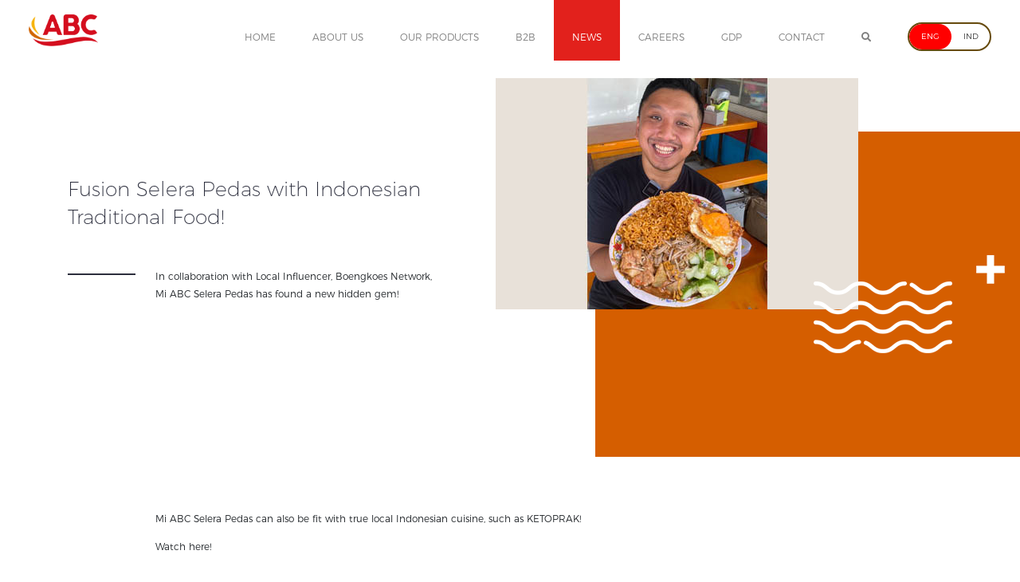

--- FILE ---
content_type: text/html; charset=UTF-8
request_url: https://abcpresident.com/en/news/fusion-selera-pedas-with-indonesian-traditional-food-14
body_size: 15451
content:
<!DOCTYPE html>
<html lang="en">
    <head>
        <meta charset="utf-8">
        <meta name="viewport" content="width=device-width, initial-scale=1, shrink-to-fit=no">
        <title>
            Fusion Selera Pedas with Indonesian Traditional Food! - ABC Corporate
        </title>
        <meta name="description" content="">
        <meta name="keywords" content="">
        <base href="https://abcpresident.com/">
        <link rel="apple-touch-icon" sizes="180x180" href="https://abcpresident.com/favicon/apple-touch-icon.png">
        <link rel="icon" type="image/png" sizes="32x32" href="https://abcpresident.com/favicon/favicon-32x32.png">
        <link rel="icon" type="image/png" sizes="16x16" href="https://abcpresident.com/favicon/favicon-16x16.png">
        <link rel="manifest" href="/site.webmanifest">
        <link href="https://abcpresident.com/node_modules/bootstrap/dist/css/bootstrap.min.css" rel="stylesheet" type="text/css" /><link href="https://abcpresident.com/node_modules/@fortawesome/fontawesome-free/css/all.min.css" rel="stylesheet" type="text/css" /><link href="https://abcpresident.com/layerslider/css/layerslider.css" rel="stylesheet" type="text/css" /><link href="https://abcpresident.com/node_modules/owl.carousel2/dist/assets/owl.carousel.min.css" rel="stylesheet" type="text/css" /><link href="https://abcpresident.com/node_modules/owl.carousel2/dist/assets/owl.theme.default.css" rel="stylesheet" type="text/css" /><link href="https://abcpresident.com/node_modules/sweetalert2/dist/sweetalert2.min.css" rel="stylesheet" type="text/css" /><link href="https://abcpresident.com/node_modules/wowjs/css/libs/animate.css" rel="stylesheet" type="text/css" /><link href="https://abcpresident.com/node_modules/select2/dist/css/select2.min.css" rel="stylesheet" type="text/css" /><link href="https://abcpresident.com/node_modules/select2-theme-bootstrap4/dist/select2-bootstrap.min.css" rel="stylesheet" type="text/css" /><link href="https://abcpresident.com/node_modules/bootstrap-datepicker/dist/css/bootstrap-datepicker.min.css" rel="stylesheet" type="text/css" /><link href="https://abcpresident.com/node_modules/@fancyapps/fancybox/dist/jquery.fancybox.min.css" rel="stylesheet" type="text/css" /><link href="https://abcpresident.com/css/style.css" rel="stylesheet" type="text/css" /><!-- Global site tag (gtag.js) - Google Analytics -->
    <script async src="https://www.googletagmanager.com/gtag/js?id=UA-180470311-1"></script>
    <script>
    window.dataLayer = window.dataLayer || [];
    function gtag(){dataLayer.push(arguments);}
    gtag('js', new Date());
    
    gtag('config', 'UA-180470311-1');
    </script>
    </head>
    <body oncontextmenu="return false">
        <header>
    <nav class="navbar navbar-expand-lg navbar-light bg-light fixed-top">
        <a href="https://abcpresident.com/en" class="navbar-brand"><img src="https://abcpresident.com/images/header/logo.png" alt="" /></a>        <button class="navbar-toggler" type="button" data-toggle="collapse" data-target="#navbar-nav">
            <span class="navbar-toggler-icon"></span>
        </button>
        <div class="collapse navbar-collapse" id="navbar-nav">
            <ul class="navbar-nav ml-auto" id="navbar-desktop">
                <li class="nav-item ">
                    <a href="https://abcpresident.com/en" class="nav-link">Home</a>                </li>
                <li class="nav-item">
                    <a href="https://abcpresident.com/en/about" class="nav-link">About us</a>                </li>
                <li class="nav-item">
                    <a href="https://abcpresident.com/en/products" class="nav-link">Our products</a>                </li>
                <li class="nav-item">
                    <a href="https://abcpresident.com/en/b2b" class="nav-link">B2B</a>                </li>
                <li class="nav-item active">
                    <a href="https://abcpresident.com/en/news" class="nav-link">News</a>                </li>
                <li class="nav-item">
                    <a href="https://career.abcpresident.com" class="nav-link" target="_blank">Careers</a>                </li>
                <li class="nav-item">
                    <a href="https://abcpresident.com/en/gdp" class="nav-link">GDP</a>                </li>
                <li class="nav-item">
                    <a href="https://abcpresident.com/en/contact" class="nav-link">Contact</a>                </li>
                <li class="nav-item">
                    <a href="https://abcpresident.com/en/search" class="nav-link">
                        <i class="fas fa-search"></i>
                    </a>
                </li>
                <li class="nav-item">
                    <div id="locales">
                        <a href="https://abcpresident.com/en" class="active">Eng</a>                        <a href="https://abcpresident.com/id" class="">Ind</a>                    </div>
                </li>
            </ul>
            <ul class="navbar-nav" id="navbar-mobile">
                <li class="nav-item">
                    <a href="https://abcpresident.com/en/search" class="nav-link">
                        <i class="fas fa-search"></i>
                    </a>
                </li>
                <li class="nav-item">
                    <div id="locales">
                        <a href="https://abcpresident.com/en" class="active">Eng</a>                        <a href="https://abcpresident.com/id" class="">Ind</a>                    </div>
                </li>
            </ul>
        </div>
    </nav>
</header>    <div class="cat-1 card-highlight" 
    data-type="4" 
    data-color="4">
    <div class="container-full">
        <div class="row no-gutters">
            <div class="col-lg-7">
                <div class="content">
                    <div class="wow bounceInLeft">
                        <div class="header">
                            <h1>Fusion Selera Pedas with Indonesian Traditional Food!</h1>
                            <p>In collaboration with Local Influencer, Boengkoes Network, Mi ABC Selera Pedas has found a new hidden gem!</p>
                        </div>
                    </div>
                    <img data-src="https://abcpresident.com/widgets/red-dots.png" 
                        class="lazyload widget wow fadeIn">
                </div>
            </div>
            <div class="col-lg-5">
                <div class="hero">
                    <div class="hero-content">
                                                    <img data-src="https://abcpresident.com/uploads/2023/04/18/13627/Boengkoes-NampolxKetoprak.jpg?_=20230418153122" 
                                class="lazyload hero-img wow bounceInRight">
                        
                        <img data-src="https://abcpresident.com/widgets/wave.png" 
                            class="lazyload widget wow fadeIn"
                            style="top:auto; left:auto; bottom:30px; right:0;">

                        <img data-src="https://abcpresident.com/widgets/plus.png" 
                            class="lazyload widget wow fadeIn"
                            style="top:100px; left:auto; right:-30px; transform: translateX(100%);">
                    </div>
                </div>
            </div>
        </div>
    </div>
</div><div id="news-article"
    class="wow bounceInUp">
    <div class="container">
        <div class="content">
            <p>Mi ABC Selera Pedas can also be fit with true local Indonesian cuisine, such as KETOPRAK!</p><p>Watch here!</p><p><iframe frameborder="0" src="//www.youtube.com/embed/mUs6f-Bwhbw?start=103" width="640" height="360" class="note-video-clip"></iframe><br></p><p><br></p>            <div class="clearfix"></div>
            <p class="d-none">/ 2 years ago</p>
        </div>
    </div>
</div>

    <div id="news-index-related">
        <div class="container">

            <h2 class="wow bounceInUp">Other related news</h2>

            <div class="row">
                                                    <div class="col-lg-6">
                        <div class="card-article cat-4 wow bounceInLeft">
            <a href="en/news/new-nu-choco-hazeltea-fixenak-16">
            <img data-src="https://abcpresident.com/uploads/2023/04/18/13629/new-choco-hazeltea.jpg?_=20230418154021" class="lazyload">
        </a>
        <h5><a href="https://abcpresident.com/en/news/categories/info-article-4"> Info & Article</a></h5>
    <div class="card-body">
        <h6><a href="https://abcpresident.com/en/news/new-nu-choco-hazeltea-fixenak-16">NEW! NU Choco Hazeltea #FixEnak</a></h6>
        <p>Follow your tongue and taste the indulging creaminess of NU Choco Hazeltea #FixEnak</p>
    </div>
</div>                    </div>
                                                        <div class="col-lg-6">
                        <div class="card-article cat-4 wow bounceInRight">
            <a href="en/news/creative-nu-tea-s-eid-billboard-went-viral-7">
            <img data-src="https://abcpresident.com/uploads/2020/12/04/15/featured.jpg?_=20201204131501" class="lazyload">
        </a>
        <h5><a href="https://abcpresident.com/en/news/categories/info-article-4"> Info & Article</a></h5>
    <div class="card-body">
        <h6><a href="https://abcpresident.com/en/news/creative-nu-tea-s-eid-billboard-went-viral-7">Creative! Nu Tea's Eid Billboard went Viral</a></h6>
        <p>Nu Tea's Eid billboard went viral on social media. Quoted from Dream.co.id, a Twitter user, Farchan, uploaded a photo of a Nu Green Tea advertising billboard.</p>
    </div>
</div>                    </div>
                                                </div>

        </div>
    </div>

    <div id="home-faq">
        <div id="faq"
    class="wow bounceInUp">
    <div class="container">
        <h2>Do you know?</h2>
        <div class="faq-wrapper">
            <div class="faq-nav">
                <a href="https://abcpresident.com" data-toggle="faq-owlcarousel2" data-owl-direction="prev"><img src="https://abcpresident.com/images/home/long-arrow-left.png" alt="" /></a>                <a href="https://abcpresident.com" data-toggle="faq-owlcarousel2" data-owl-direction="next"><img src="https://abcpresident.com/images/home/long-arrow-right.png" alt="" /></a>            </div>
            <div class="owl-carousel owl-theme" id="owl-faq">
                                                            <div class="item">ABCPI is the first company to use an advanced PET Aseptic Filling Technology in Indonesia. A technology to ensure that products delivers and maintains its finest quality taste and aroma.</div>
                                            <div class="item">NU Green Tea has become the market leader in ready-to-drink green tea category in Indonesia, according to AC Nielsen company.</div>
                                            <div class="item">ABCPI is one of the leaders in Indonesian and International Instant Noodle Market for its "spicy flavor variants".</div>
                                            <div class="item">ABCPI has vision to commit satisfying consumers and will continuously to innovate creating products that inspires the goodness and nourish mind, body & soul.</div>
                                                </div>
        </div>
    </div>
</div>
    </div>
<footer>
    <div class="container">
        <div class="row">
            <div class="col-md-6 col-lg-8">
                <h4>Head Office</h4>
<div id="footer-address">
    <img src="https://abcpresident.com/images/footer/marker.png" alt="" /><p>EightyEight@Kasablanka Office Tower A<br/>Lantai 31 Unit A-H - Jl Casablanca Raya Kav 88, Jakarta Selatan - DKI Jakarta 12870 - Indonesia</p></div>            </div>
            <div class="col-md-3 col-lg-2 d-none">
                <h4>Shop Online</h4>
<div id="footer-shops">
    <a href="https://tokopedia.com" target="_blank" title="Tokopedia"><img src="https://abcpresident.com/images/footer/tokopedia.png" alt="" /></a>    <a href="https://shopee.co.id" target="_blank" title="Shopee"><img src="https://abcpresident.com/images/footer/shopee.png" alt="" /></a></div>            </div>
            <div class="col-md-3 col-lg-2 d-none">
                <h4>Find Us</h4>
<div id="footer-social-media">
    <a href="https://facebook.com" target="_blank" title="Facebook"><img src="https://abcpresident.com/images/footer/facebook.png" alt="" /></a>    <a href="https://instagram/com" target="_blank" title="Instagram"><img src="https://abcpresident.com/images/footer/instagram.png" alt="" /></a>    <a href="https://twitter.com" target="_blank" title="Twitter"><img src="https://abcpresident.com/images/footer/twitter.png" alt="" /></a>    <a href="https://youtube.com" target="_blank" title="Youtube"><img src="https://abcpresident.com/images/footer/youtube.png" alt="" /></a></div>            </div>
        </div>
    </div>
    <hr />
    <div id="footer-bottom">
        <div class="container">
            <div class="row">
                <div class="col-md-6">
                    <div id="footer-copyright">
                        <img data-src="https://abcpresident.com/images/footer/logo.png" class="lazyload">
                        <p>&copy; 2020 PT. ABC President Indonesia. All rights reserved.</p>
                    </div>
                </div>
                <div class="col-md-6">
                    <a href="https://abcpresident.com/en/policy">Privacy Policy</a>                    -
                    <a href="https://abcpresident.com/en/terms">Terms &amp; Condition</a>                </div>
            </div>
        </div>
    </div>
</footer>

<div id="float-hotspots">
    </div><script src="https://abcpresident.com/node_modules/jquery/dist/jquery.min.js" type="text/javascript"></script><script src="https://abcpresident.com/node_modules/@popperjs/core/dist/umd/popper.min.js" type="text/javascript"></script><script src="https://abcpresident.com/node_modules/bootstrap/dist/js/bootstrap.min.js" type="text/javascript"></script><script src="https://abcpresident.com/layerslider/js/greensock.js" type="text/javascript"></script><script src="https://abcpresident.com/layerslider/js/layerslider.transitions.js" type="text/javascript"></script><script src="https://abcpresident.com/layerslider/js/layerslider.kreaturamedia.jquery.js" type="text/javascript"></script><script src="https://abcpresident.com/node_modules/owl.carousel2/dist/owl.carousel.min.js" type="text/javascript"></script><script src="https://abcpresident.com/node_modules/sweetalert2/dist/sweetalert2.min.js" type="text/javascript"></script><script src="https://abcpresident.com/node_modules/wowjs/dist/wow.min.js" type="text/javascript"></script><script src="https://abcpresident.com/node_modules/select2/dist/js/select2.min.js" type="text/javascript"></script><script src="https://abcpresident.com/node_modules/bootstrap-datepicker/dist/js/bootstrap-datepicker.min.js" type="text/javascript"></script><script src="https://abcpresident.com/node_modules/@fancyapps/fancybox/dist/jquery.fancybox.min.js" type="text/javascript"></script><script src="https://abcpresident.com/node_modules/lazyload/lazyload.min.js" type="text/javascript"></script><script src="https://abcpresident.com/js/script.js" type="text/javascript"></script>    </body>
</html>

--- FILE ---
content_type: text/css
request_url: https://abcpresident.com/css/style.css
body_size: 12896
content:
@font-face{font-family:'Montserrat';src:url("../fonts/Montserrat-Thin.otf") format("opentype");font-weight:100}@font-face{font-family:'Montserrat';src:url("../fonts/Montserrat-ExtraLight.otf") format("opentype");font-weight:200}@font-face{font-family:'Montserrat';src:url("../fonts/Montserrat-Light.otf") format("opentype");font-weight:300}@font-face{font-family:'Montserrat';src:url("../fonts/Montserrat-Regular.otf") format("opentype");font-weight:400}@font-face{font-family:'Montserrat';src:url("../fonts/Montserrat-Medium.otf") format("opentype");font-weight:500}@font-face{font-family:'Montserrat';src:url("../fonts/Montserrat-Bold.otf") format("opentype");font-weight:700}@font-face{font-family:'Montserrat';src:url("../fonts/Montserrat-ExtraBold.otf") format("opentype");font-weight:800}@font-face{font-family:'Montserrat';src:url("../fonts/Montserrat-Black.otf") format("opentype");font-weight:900}footer{color:#3c3c3c;padding:3rem 0 0;font-weight:300;background:#d55e00;background:linear-gradient(0, #d55e00 0%, #ffb71b 94%)}footer h4{font-size:1rem;font-weight:300;margin-bottom:1rem}footer hr{border-top-color:#fff;margin:2rem 0}#footer-bottom{color:#fff;padding:0 0 2rem}#footer-bottom a{color:#fff}#footer-bottom .col-md-6:last-child{text-align:right}#footer-social-media,#footer-shops{display:flex;align-items:center;margin:0 -0.5rem}#footer-social-media a,#footer-shops a{display:block;margin:0 0.5rem}#footer-social-media img,#footer-shops img{width:auto}#footer-social-media img{height:25px}#footer-shops img{height:40px}#footer-address{display:flex;align-items:top}#footer-address img{margin-right:1rem;height:45px;width:auto}#footer-address p{margin:0}#footer-copyright{display:flex;align-items:center}#footer-copyright p{margin:0}#footer-copyright img{height:30px;width:auto;margin-right:2rem}@media (max-width: 768px){footer{padding-top:1rem}footer h4{margin-top:2rem}#footer-copyright{margin-bottom:2rem}#footer-bottom .col-md-6:last-child{text-align:left}}.navbar-brand img{height:40px;width:auto}.nav-link{text-transform:uppercase}.navbar-light .navbar-nav .active>.nav-link{background-color:#e2211c;color:#fff}#locales{border:solid 2px #664a0d;margin:28px 0 0 23px;display:flex;align-items:center;border-radius:30px;overflow:hidden;width:105px}#locales a{color:#3c3c3c;text-transform:uppercase;display:block;font-size:10px;padding:5px 15px;border-radius:30px}#locales a.active{background-color:red;color:#fff}header.fixed .navbar,header.fixed .navbar-brand img{transition:all .5s ease-in-out}header.fixed.fixed .bg-light{background-color:rgba(255,255,255,0.95) !important}header.fixed.fixed .navbar-brand img{transform:scale(0.8)}.navbar-light .navbar-toggler{background-color:#e2211c;border-color:rgba(255,255,255,0.1)}.navbar-light .navbar-toggler-icon{background-image:url("data:image/svg+xml,%3csvg xmlns='http://www.w3.org/2000/svg' width='30' height='30' viewBox='0 0 30 30'%3e%3cpath stroke='rgba(255, 255, 255, 0.5)' stroke-linecap='round' stroke-miterlimit='10' stroke-width='2' d='M4 7h22M4 15h22M4 23h22'/%3e%3c/svg%3e")}@media (max-width: 991px){body{margin-top:60px}.nav-link{padding:15px !important}#navbar-desktop.navbar-nav li:nth-last-child(1),#navbar-desktop.navbar-nav li:nth-last-child(2){display:none}#locales{margin:8px 0 0}#navbar-mobile{flex-direction:row}}@media (min-width: 992px){.float-top{position:fixed !important}#navbar-mobile{display:none}.nav-link{padding:3rem 0 1.5rem}.navbar{padding:0 3rem}.bg-light{background-color:rgba(255,255,255,0) !important}#header-search{display:block;padding-top:1.3rem;padding-left:1rem;color:#3c3c3c}.navbar-expand-lg .navbar-nav .nav-link{padding-left:23px;padding-right:23px}}.no-gutters{margin-right:0;margin-left:0}.no-gutters>.col,.no-gutters>[class*="col-"]{padding-right:0;padding-left:0}.mt-l{margin-top:5rem}.mb-l{margin-bottom:5rem}.box-product .hero{position:relative}.box-product .hero img.back{width:100%;height:auto}.box-product .hero a{position:absolute;top:0;left:0;width:100%;height:100%;display:block;opacity:0;color:#3c3c3c}.box-product .hero a .body{position:absolute;top:50%;left:50%;transform:translate(-50%, -50%);text-align:center}.box-product .hero a .body .logo{margin-bottom:5rem}.box-product .hero:hover a{opacity:1}.box-product h2{color:#2c2e3d}.box-product .content{font-size:0.7rem;padding:3rem 5rem;border-style:solid;border-width:1px;border-color:transparent transparent #9e9d9d #9e9d9d}.box-product.first .hero a{background-color:rgba(53,185,183,0.9)}.box-product.first .content{border-left-color:transparent}.box-product.last .hero a{background-color:rgba(255,183,27,0.9)}.box-article .hero img{width:100%;height:auto}.box-article h2{background-color:#ffb71b;color:#2c2e3d;padding:2rem 3rem;font-size:1.5rem;margin-bottom:0}.box-article h3{font-size:1.4rem}.box-article .body{padding:5rem 3rem;border-style:solid;border-width:0 1px 1px 1px;border-color:transparent #959595 #959595 #959595}.box-article.even h2{background-color:#d55e00;color:#fff}.slide-boxes-content{display:flex;flex-direction:row;align-items:stretch}.slide-boxes-content .slide-box{padding:3rem;display:flex;flex-direction:column;justify-content:center;align-items:center;font-size:1.5rem;line-height:3rem;max-width:200px}.slide-body h2{margin-bottom:1rem}.slide-body p{line-height:2rem}.ls-roundedflat .ls-nav-prev{left:0 !important}.ls-roundedflat .ls-nav-next{right:0 !important}@media (min-width: 992px){.float-top{position:absolute;top:0;left:0;right:0;z-index:1030}}#faq h2{margin-bottom:30px}#career-intro{margin-bottom:30px;padding-top:30px}#career-intro h2{font-size:1.5rem;line-height:3rem;margin-bottom:2rem}#career-intro h2 span{font-size:2rem;display:block}#career-intro .content{padding-left:115px;position:relative}#career-intro .content::after{position:absolute;top:5px;left:0;content:'';display:block;width:80px;height:2px;background-color:#323446}#career-intro .person{font-size:1rem;color:#e2211c}#career-intro .person .title{font-weight:bold}#home-careers{padding:50px 0}#home-careers .career-box{width:250px}@media (max-width: 640px){#career-intro .content{padding-left:57px}#career-intro .content:after{width:40px}}#home-faq{padding:50px 0;border-top:solid 1px #000}#home-faq[data-page="home"]{background-color:#f6dec1}#home-faq .faq-nav{margin:0 -9px;position:absolute;top:0;left:0}#home-faq .faq-nav a{display:inline-block;margin:0 9px}#home-faq .faq-wrapper{position:relative;padding-left:135px}@media (max-width: 992px){#home-faq .faq-wrapper{padding-left:0}#home-faq .faq-nav{position:relative;margin-bottom:30px}}#home-facts{padding-top:50px}#home-social{position:relative;background-color:#f6dec1}#home-social img.bg{width:100%;height:auto}#home-social .social-wrapper{position:absolute;top:50%;left:0;width:100%}#home-social .instagram-wrapper{position:absolute;bottom:0;left:0;width:100%}#home-social h2{margin-bottom:40px}#home-social blockquote{position:relative}#home-social blockquote:before{position:absolute;top:8px;left:0;width:80px;height:2px;background-color:#262732;content:''}#home-social blockquote .inner{padding-left:115px}#instafeed{display:flex;margin:0 -7px}#instafeed .item{padding:0 7px}#instafeed img{width:100%;height:auto}#owl-home-social{position:relative}#owl-home-social .owl-item img{height:auto}#owl-home-social .owl-dots{position:absolute;bottom:35px;left:0;width:100%}#owl-home-social .owl-dots .owl-dot span{margin:10px;background-color:#fff}#owl-home-social .owl-dots .owl-dot.active span{background-color:#e2211c}@media (min-width: 1025px){#home-social blockquote{width:400px}#instafeed{justify-content:flex-end}#instafeed img{width:150px;height:auto}}@media (max-width: 1024px){#instafeed .item{flex:1 1 100%}#instafeed img{width:100%;height:auto}#home-social h2{margin-top:30px}#home-social blockquote{padding-bottom:30px;margin-bottom:0}#home-social .social-wrapper,#home-social .instagram-wrapper{position:relative;top:0;left:0;bottom:auto;right:auto}}@media (max-width: 640px){#home-social blockquote:before{width:40px}#home-social blockquote .inner{padding-left:57px}}.card-highlight[data-type="1"]{position:relative;z-index:2}.card-highlight[data-type="1"][data-color="1"] .col-lg-6:last-child{background-color:#e2211c}.card-highlight[data-type="1"][data-color="2"] .col-lg-6:last-child{background-color:#01bfd5}.card-highlight[data-type="1"][data-color="3"] .col-lg-6:last-child{background-color:#ffb71b}.card-highlight[data-type="1"][data-color="4"] .col-lg-6:last-child{background-color:#d55e00}.card-highlight[data-type="1"][data-color="5"] .col-lg-6:last-child{background-color:#e9e1d6}.card-highlight[data-type="1"][data-color="6"] .col-lg-6:last-child{background-color:#6bcf82}.card-highlight[data-type="1"][data-color="7"] .col-lg-6:last-child{background-color:#eca649}.card-highlight[data-type="1"][data-color="8"] .col-lg-6:last-child{background-color:#0187c4}.card-highlight[data-type="1"][data-color="9"] .col-lg-6:last-child{background-color:#fcec1d}.card-highlight[data-type="1"][data-color="10"] .col-lg-6:last-child{background-color:#17b9ea}.card-highlight[data-type="1"][data-color="11"] .col-lg-6:last-child{background-color:#af041a}.card-highlight[data-type="1"][data-color="12"] .col-lg-6:last-child{background-color:#dfdbd5}.card-highlight[data-type="1"] h2{margin-bottom:50px}.card-highlight[data-type="1"] .hotspots{margin-top:50px}.card-highlight[data-type="1"] .hero-1{left:-110px;top:-36px}.card-highlight[data-type="1"] .hero-2{left:-134px;top:-70px}@media (min-width: 992px){.card-highlight[data-type="1"] .col-lg-6:first-child .content{padding-top:80px;padding-bottom:80px}.card-highlight[data-type="1"] .col-lg-6:last-child{margin-left:110px;margin-right:-110px}.card-highlight[data-type="1"] img.hero{top:-70px;left:-130px;z-index:1}}@media (max-width: 991px){.card-highlight[data-type="1"] .hero{width:auto;height:auto;top:0;left:0}.card-highlight[data-type="1"] .col-lg-6:first-child{margin-bottom:110px}.card-highlight[data-type="1"] .hero-1{margin-top:-100px}.card-highlight[data-type="1"] .hero-2{position:absolute;top:-100px !important;left:-30px !important;z-index:1}}@media (max-width: 640px){.card-highlight[data-type="1"] .hero{width:100%;height:auto}.card-highlight[data-type="1"] .hero-2{left:0 !important;top:0 !important}}.card-highlight[data-type="2"][data-color="1"] h2,.card-highlight[data-type="2"][data-color="1"] blockquote,.card-highlight[data-type="2"][data-color="4"] h2,.card-highlight[data-type="2"][data-color="4"] blockquote{color:#fff}.card-highlight[data-type="2"][data-color="1"] blockquote::before,.card-highlight[data-type="2"][data-color="4"] blockquote::before{background-color:#fff}.card-highlight[data-type="2"][data-color="1"] .col-lg-6:first-child,.card-highlight[data-type="2"][data-color="1"] .col-lg-6:first-child .content{background-color:#e2211c}.card-highlight[data-type="2"][data-color="2"] .col-lg-6:first-child,.card-highlight[data-type="2"][data-color="2"] .col-lg-6:first-child .content{background-color:#01bfd5}.card-highlight[data-type="2"][data-color="3"] .col-lg-6:first-child,.card-highlight[data-type="2"][data-color="3"] .col-lg-6:first-child .content{background-color:#ffb71b}.card-highlight[data-type="2"][data-color="4"] .col-lg-6:first-child,.card-highlight[data-type="2"][data-color="4"] .col-lg-6:first-child .content{background-color:#d55e00}.card-highlight[data-type="2"][data-color="5"] .col-lg-6:first-child,.card-highlight[data-type="2"][data-color="5"] .col-lg-6:first-child .content{background-color:#e9e1d6}.card-highlight[data-type="2"][data-color="6"] .col-lg-6:first-child,.card-highlight[data-type="2"][data-color="6"] .col-lg-6:first-child .content{background-color:#6bcf82}.card-highlight[data-type="2"][data-color="7"] .col-lg-6:first-child,.card-highlight[data-type="2"][data-color="7"] .col-lg-6:first-child .content{background-color:#eca649}.card-highlight[data-type="2"][data-color="8"] .col-lg-6:first-child,.card-highlight[data-type="2"][data-color="8"] .col-lg-6:first-child .content{background-color:#0187c4}.card-highlight[data-type="2"][data-color="9"] .col-lg-6:first-child,.card-highlight[data-type="2"][data-color="9"] .col-lg-6:first-child .content{background-color:#fcec1d}.card-highlight[data-type="2"][data-color="10"] .col-lg-6:first-child,.card-highlight[data-type="2"][data-color="10"] .col-lg-6:first-child .content{background-color:#17b9ea}.card-highlight[data-type="2"][data-color="11"] .col-lg-6:first-child,.card-highlight[data-type="2"][data-color="11"] .col-lg-6:first-child .content{background-color:#af041a}.card-highlight[data-type="2"][data-color="12"] .col-lg-6:first-child,.card-highlight[data-type="2"][data-color="12"] .col-lg-6:first-child .content{background-color:#dfdbd5}.card-highlight[data-type="2"] .col-lg-6:first-child blockquote,.card-highlight[data-type="2"] .col-lg-6:first-child p{margin-bottom:0}.card-highlight[data-type="2"] .col-lg-6:first-child blockquote{margin-bottom:90px}.card-highlight[data-type="2"] h2{margin-bottom:50px}.card-highlight[data-type="2"] .hotspots{margin-top:50px}.card-highlight[data-type="2"] img[class^="hero"]{position:absolute;top:0;left:0}.card-highlight[data-type="2"] img.hero1,.card-highlight[data-type="2"] img.hero2,.card-highlight[data-type="2"] img.hero3{position:absolute}.card-highlight[data-type="2"] img.hero1{left:-190px;top:-140px}.card-highlight[data-type="2"] img.hero2{left:23px;top:132px}.card-highlight[data-type="2"] img.hero3{left:181px;top:270px}@media (min-width: 992px){.card-highlight[data-type="2"] .col-lg-6:first-child .content{margin-right:-110px;padding-top:130px;padding-bottom:100px}.card-highlight[data-type="2"] .col-lg-6:last-child .content{margin-left:110px}}@media (max-width: 991px){.card-highlight[data-type="2"] .col-lg-6:first-child .content{margin-bottom:110px}.card-highlight[data-type="2"] .col-lg-6:last-child{text-align:center}.card-highlight[data-type="2"] img[class^="hero"]{left:0;top:0}.card-highlight[data-type="2"] img.hero1{top:-225px;left:50%;transform:translateX(-50%);margin-left:-20px}.card-highlight[data-type="2"] img.hero2{position:relative}.card-highlight[data-type="2"] img.hero3{left:50%;top:50%;margin:-90px 0 0 50px}}.card-highlight[data-type="3"] .container-full .content,.card-highlight[data-type="3"] .container-full .hero{padding-top:215px;padding-bottom:90px}.card-highlight[data-type="3"] a{color:#2c2e3d}.card-highlight[data-type="3"] h1{font-size:25px;line-height:35px;font-weight:200;padding-bottom:40px;position:relative}.card-highlight[data-type="3"] h1:before{position:absolute;bottom:-15px;left:0;width:85px;height:2px;background-color:#2c2e3d;content:''}.card-highlight[data-type="3"][data-color="1"] h1,.card-highlight[data-type="3"][data-color="1"] p,.card-highlight[data-type="3"][data-color="4"] h1,.card-highlight[data-type="3"][data-color="4"] p{color:#fff}.card-highlight[data-type="3"][data-color="1"] h1:before,.card-highlight[data-type="3"][data-color="4"] h1:before{background-color:#fff}.card-highlight[data-type="3"][data-color="1"] .col-lg-7{background-color:#e2211c}.card-highlight[data-type="3"][data-color="1"] .col-lg-7 h1,.card-highlight[data-type="3"][data-color="1"] .col-lg-7 p{color:#fff}.card-highlight[data-type="3"][data-color="1"] .col-lg-7 h1:before{background-color:#fff}.card-highlight[data-type="3"][data-color="2"] .col-lg-7{background-color:#01bfd5}.card-highlight[data-type="3"][data-color="3"] .col-lg-7{background-color:#ffb71b}.card-highlight[data-type="3"][data-color="4"] .col-lg-7{background-color:#d55e00}.card-highlight[data-type="3"][data-color="5"] .col-lg-7{background-color:#e9e1d6}.card-highlight[data-type="3"][data-color="6"] .col-lg-7{background-color:#6bcf82}.card-highlight[data-type="3"][data-color="7"] .col-lg-7{background-color:#eca649}.card-highlight[data-type="3"][data-color="8"] .col-lg-7{background-color:#0187c4}.card-highlight[data-type="3"][data-color="9"] .col-lg-7{background-color:#fcec1d}.card-highlight[data-type="3"][data-color="10"] .col-lg-7{background-color:#17b9ea}.card-highlight[data-type="3"][data-color="11"] .col-lg-7{background-color:#af041a}.card-highlight[data-type="3"][data-color="12"] .col-lg-7{background-color:#dfdbd5}.card-highlight[data-type="3"] .header{margin-bottom:93px}.card-highlight[data-type="3"] .header p{margin:0 0 0 110px}.card-highlight[data-type="3"] .hero{position:relative}.card-highlight[data-type="3"] .hero img{position:absolute;top:217px;left:-164px}.card-highlight[data-type="3"] .hero img.widget{position:absolute;left:379px;top:410px}.card-highlight[data-type="3"] .body{position:relative}.card-highlight[data-type="3"] .body img.widget{position:absolute;bottom:70px;left:-56px;transform:translateX(-100%)}@media (max-width: 992px){.card-highlight[data-type="3"] .container-full .content,.card-highlight[data-type="3"] .container-full .hero{padding-top:50px;padding-bottom:50px}.card-highlight[data-type="3"] .hero img{position:relative;top:0;left:0;max-width:100%}.card-highlight[data-type="3"] img.widget{display:none}}@media (min-width: 992px){.card-highlight[data-type="3"] .content{padding-right:256px !important}}@media (max-width: 768px){.card-highlight[data-type="3"] .col-lg-7{padding-bottom:100px}.card-highlight[data-type="3"] .hero img{margin-top:-130px}}.card-highlight[data-type="4"]{margin-top:165px}.card-highlight[data-type="4"][data-color="1"] .col-lg-5{background-color:#e2211c}.card-highlight[data-type="4"][data-color="2"] .col-lg-5{background-color:#01bfd5}.card-highlight[data-type="4"][data-color="3"] .col-lg-5{background-color:#ffb71b}.card-highlight[data-type="4"][data-color="4"] .col-lg-5{background-color:#d55e00}.card-highlight[data-type="4"][data-color="5"] .col-lg-5{background-color:#e9e1d6}.card-highlight[data-type="4"][data-color="6"] .col-lg-5{background-color:#6bcf82}.card-highlight[data-type="4"][data-color="7"] .col-lg-5{background-color:#eca649}.card-highlight[data-type="4"][data-color="8"] .col-lg-5{background-color:#0187c4}.card-highlight[data-type="4"][data-color="9"] .col-lg-5{background-color:#fcec1d}.card-highlight[data-type="4"][data-color="10"] .col-lg-5{background-color:#17b9ea}.card-highlight[data-type="4"][data-color="11"] .col-lg-5{background-color:#af041a}.card-highlight[data-type="4"][data-color="12"] .col-lg-5{background-color:#dfdbd5}.card-highlight[data-type="4"] a{color:#2c2e3d}.card-highlight[data-type="4"] .content,.card-highlight[data-type="4"] .hero{padding:55px 0 100px;position:relative}.card-highlight[data-type="4"] img.widget{position:absolute;top:0;left:0}.card-highlight[data-type="4"] .content{padding-right:202px}.card-highlight[data-type="4"] .content .header{margin-bottom:93px}.card-highlight[data-type="4"] .content .header p{margin-left:110px}.card-highlight[data-type="4"] .content .widget{top:63px;left:-90px;transform:translateX(-100%)}.card-highlight[data-type="4"] h1{color:#2c2e3d;font-size:25px;line-height:35px;font-weight:200;padding-bottom:40px;position:relative}.card-highlight[data-type="4"] h1:before{position:absolute;bottom:-15px;left:0;width:85px;height:2px;background-color:#2c2e3d;content:''}.card-highlight[data-type="4"] .hero,.card-highlight[data-type="4"] .hero-content{height:100%}.card-highlight[data-type="4"] .hero-content{position:relative}.card-highlight[data-type="4"] .hero-img{position:absolute;top:-122px;left:-125px}@media (max-width: 992px){.card-highlight[data-type="4"] .widget{display:none}.card-highlight[data-type="4"] .content,.card-highlight[data-type="4"] .hero{padding:50px 0}.card-highlight[data-type="4"] .hero-img{position:relative;top:0;left:0;max-width:100%}}@media (max-width: 768px){.card-highlight[data-type="4"] .col-lg-7{padding-bottom:100px}.card-highlight[data-type="4"] .hero{margin-top:-150px}}.card-highlight[data-type="5"][data-color="1"] .col-lg-6:first-child,.card-highlight[data-type="5"][data-color="1"] .col-lg-6:first-child .content{background-color:#e2211c}.card-highlight[data-type="5"][data-color="2"] .col-lg-6:first-child,.card-highlight[data-type="5"][data-color="2"] .col-lg-6:first-child .content{background-color:#01bfd5}.card-highlight[data-type="5"][data-color="3"] .col-lg-6:first-child,.card-highlight[data-type="5"][data-color="3"] .col-lg-6:first-child .content{background-color:#ffb71b}.card-highlight[data-type="5"][data-color="4"] .col-lg-6:first-child,.card-highlight[data-type="5"][data-color="4"] .col-lg-6:first-child .content{background-color:#d55e00}.card-highlight[data-type="5"][data-color="5"] .col-lg-6:first-child,.card-highlight[data-type="5"][data-color="5"] .col-lg-6:first-child .content{background-color:#e9e1d6}.card-highlight[data-type="5"][data-color="6"] .col-lg-6:first-child,.card-highlight[data-type="5"][data-color="6"] .col-lg-6:first-child .content{background-color:#6bcf82}.card-highlight[data-type="5"][data-color="7"] .col-lg-6:first-child,.card-highlight[data-type="5"][data-color="7"] .col-lg-6:first-child .content{background-color:#eca649}.card-highlight[data-type="5"][data-color="8"] .col-lg-6:first-child,.card-highlight[data-type="5"][data-color="8"] .col-lg-6:first-child .content{background-color:#0187c4}.card-highlight[data-type="5"][data-color="9"] .col-lg-6:first-child,.card-highlight[data-type="5"][data-color="9"] .col-lg-6:first-child .content{background-color:#fcec1d}.card-highlight[data-type="5"][data-color="10"] .col-lg-6:first-child,.card-highlight[data-type="5"][data-color="10"] .col-lg-6:first-child .content{background-color:#17b9ea}.card-highlight[data-type="5"][data-color="11"] .col-lg-6:first-child,.card-highlight[data-type="5"][data-color="11"] .col-lg-6:first-child .content{background-color:#af041a}.card-highlight[data-type="5"][data-color="12"] .col-lg-6:first-child,.card-highlight[data-type="5"][data-color="12"] .col-lg-6:first-child .content{background-color:#dfdbd5}.card-highlight[data-type="5"] .col-lg-6:first-child h2{margin-bottom:40px}.card-highlight[data-type="5"] .col-lg-6:first-child .inner{padding-left:110px;position:relative}.card-highlight[data-type="5"] .col-lg-6:first-child .inner:after{content:'';position:absolute;left:0;top:8px;width:80px;height:2px;background-color:#000}@media (min-width: 992px){.card-highlight[data-type="5"] .col-lg-6:first-child h2{width:315px}.card-highlight[data-type="5"] .col-lg-6:first-child .content{padding-top:108px;margin-right:-149px}.card-highlight[data-type="5"] .col-lg-6:first-child .inner{width:450px}.card-highlight[data-type="5"] .col-lg-6:last-child .content{margin-left:149px}}@media (max-width: 991px){.card-highlight[data-type="5"] .col-lg-6:first-child .content{padding:50px 0 100px}.card-highlight[data-type="5"] .widget{display:none}.card-highlight[data-type="5"] .hero{display:block;position:relative;top:0 !important;left:0 !important;margin-top:-100px;max-width:100%}}.card-highlight[data-type="6"][data-color="1"] .col-lg-6:last-child,.card-highlight[data-type="6"][data-color="1"] .col-lg-6:last-child .content{background-color:#e2211c}.card-highlight[data-type="6"][data-color="2"] .col-lg-6:last-child,.card-highlight[data-type="6"][data-color="2"] .col-lg-6:last-child .content{background-color:#01bfd5}.card-highlight[data-type="6"][data-color="3"] .col-lg-6:last-child,.card-highlight[data-type="6"][data-color="3"] .col-lg-6:last-child .content{background-color:#ffb71b}.card-highlight[data-type="6"][data-color="4"] .col-lg-6:last-child,.card-highlight[data-type="6"][data-color="4"] .col-lg-6:last-child .content{background-color:#d55e00}.card-highlight[data-type="6"][data-color="5"] .col-lg-6:last-child,.card-highlight[data-type="6"][data-color="5"] .col-lg-6:last-child .content{background-color:#e9e1d6}.card-highlight[data-type="6"][data-color="6"] .col-lg-6:last-child,.card-highlight[data-type="6"][data-color="6"] .col-lg-6:last-child .content{background-color:#6bcf82}.card-highlight[data-type="6"][data-color="7"] .col-lg-6:last-child,.card-highlight[data-type="6"][data-color="7"] .col-lg-6:last-child .content{background-color:#eca649}.card-highlight[data-type="6"][data-color="8"] .col-lg-6:last-child,.card-highlight[data-type="6"][data-color="8"] .col-lg-6:last-child .content{background-color:#0187c4}.card-highlight[data-type="6"][data-color="9"] .col-lg-6:last-child,.card-highlight[data-type="6"][data-color="9"] .col-lg-6:last-child .content{background-color:#fcec1d}.card-highlight[data-type="6"][data-color="10"] .col-lg-6:last-child,.card-highlight[data-type="6"][data-color="10"] .col-lg-6:last-child .content{background-color:#17b9ea}.card-highlight[data-type="6"][data-color="11"] .col-lg-6:last-child,.card-highlight[data-type="6"][data-color="11"] .col-lg-6:last-child .content{background-color:#af041a}.card-highlight[data-type="6"][data-color="12"] .col-lg-6:last-child,.card-highlight[data-type="6"][data-color="12"] .col-lg-6:last-child .content{background-color:#dfdbd5}.card-highlight[data-type="6"] .col-lg-6:last-child h2{margin-bottom:40px}.card-highlight[data-type="6"] .col-lg-6:last-child .inner{padding-left:110px;position:relative}.card-highlight[data-type="6"] .col-lg-6:last-child .inner:after{content:'';position:absolute;left:0;top:8px;width:80px;height:2px;background-color:#000}@media (min-width: 992px){.card-highlight[data-type="6"] .col-lg-6:first-child .content{margin-right:92px}.card-highlight[data-type="6"] .col-lg-6:last-child .content{margin-left:-92px;padding-left:187px;padding-top:108px;width:568px}.card-highlight[data-type="6"] .col-lg-6:last-child h2{width:310px}.card-highlight[data-type="6"] .col-lg-6:last-child .inner{width:381px}}@media (max-width: 991px){.card-highlight[data-type="6"] .widget{display:none}.card-highlight[data-type="6"] .hero{display:block;position:relative;top:0 !important;left:0 !important;margin-bottom:-50px}.card-highlight[data-type="6"] .col-lg-6:last-child .content{padding:100px 0 50px}}.card-highlight[data-type="7"][data-color="1"] .col-lg-6:first-child .content{background-color:#e2211c}.card-highlight[data-type="7"][data-color="2"] .col-lg-6:first-child .content{background-color:#01bfd5}.card-highlight[data-type="7"][data-color="3"] .col-lg-6:first-child .content{background-color:#ffb71b}.card-highlight[data-type="7"][data-color="4"] .col-lg-6:first-child .content{background-color:#d55e00}.card-highlight[data-type="7"][data-color="5"] .col-lg-6:first-child .content{background-color:#e9e1d6}.card-highlight[data-type="7"][data-color="6"] .col-lg-6:first-child .content{background-color:#6bcf82}.card-highlight[data-type="7"][data-color="7"] .col-lg-6:first-child .content{background-color:#eca649}.card-highlight[data-type="7"][data-color="8"] .col-lg-6:first-child .content{background-color:#0187c4}.card-highlight[data-type="7"][data-color="9"] .col-lg-6:first-child .content{background-color:#fcec1d}.card-highlight[data-type="7"][data-color="10"] .col-lg-6:first-child .content{background-color:#17b9ea}.card-highlight[data-type="7"][data-color="11"] .col-lg-6:first-child .content{background-color:#af041a}.card-highlight[data-type="7"][data-color="12"] .col-lg-6:first-child .content{background-color:#dfdbd5}.card-highlight[data-type="7"][data-color="11"] h2,.card-highlight[data-type="7"][data-color="11"]{color:#fff}.card-highlight[data-type="7"][data-color="11"] .col-lg-6:first-child .content .inner:after{background-color:#fff}.card-highlight[data-type="7"] .col-lg-6:first-child .content h2{margin-bottom:40px}.card-highlight[data-type="7"] .col-lg-6:first-child .content .inner{padding-left:110px;position:relative}.card-highlight[data-type="7"] .col-lg-6:first-child .content .inner:after{content:'';position:absolute;left:0;top:8px;width:80px;height:2px;background-color:#2c2e3d}@media (max-width: 991px){.card-highlight[data-type="7"][data-color="1"] .col-lg-6:first-child{background-color:#e2211c}.card-highlight[data-type="7"][data-color="2"] .col-lg-6:first-child{background-color:#01bfd5}.card-highlight[data-type="7"][data-color="3"] .col-lg-6:first-child{background-color:#ffb71b}.card-highlight[data-type="7"][data-color="4"] .col-lg-6:first-child{background-color:#d55e00}.card-highlight[data-type="7"][data-color="5"] .col-lg-6:first-child{background-color:#e9e1d6}.card-highlight[data-type="7"][data-color="6"] .col-lg-6:first-child{background-color:#6bcf82}.card-highlight[data-type="7"][data-color="7"] .col-lg-6:first-child{background-color:#eca649}.card-highlight[data-type="7"][data-color="8"] .col-lg-6:first-child{background-color:#0187c4}.card-highlight[data-type="7"][data-color="9"] .col-lg-6:first-child{background-color:#fcec1d}.card-highlight[data-type="7"][data-color="10"] .col-lg-6:first-child{background-color:#17b9ea}.card-highlight[data-type="7"][data-color="11"] .col-lg-6:first-child{background-color:#af041a}.card-highlight[data-type="7"][data-color="12"] .col-lg-6:first-child{background-color:#dfdbd5}.card-highlight[data-type="7"] .widget{display:none}.card-highlight[data-type="7"] .hero{display:block;left:0 !important;top:0 !important;position:relative;max-width:100%;margin-top:-50px}.card-highlight[data-type="7"] .col-lg-6:first-child{padding:50px 0 100px}}@media (min-width: 992px){.card-highlight[data-type="7"] .col-lg-6:first-child .content{margin-left:-58px;padding-left:58px;padding-top:108px;padding-right:241px;margin-right:-149px}.card-highlight[data-type="7"] .col-lg-6:first-child h2{margin-bottom:40px}.card-highlight[data-type="7"] .col-lg-6:first-child .inner{width:385px}.card-highlight[data-type="7"] .col-lg-6:last-child .content{margin-left:149px}}.card-highlight[data-type="8"][data-color="1"] .col-lg-6:last-child{background-color:#e2211c}.card-highlight[data-type="8"][data-color="2"] .col-lg-6:last-child{background-color:#01bfd5}.card-highlight[data-type="8"][data-color="3"] .col-lg-6:last-child{background-color:#ffb71b}.card-highlight[data-type="8"][data-color="4"] .col-lg-6:last-child{background-color:#d55e00}.card-highlight[data-type="8"][data-color="5"] .col-lg-6:last-child{background-color:#e9e1d6}.card-highlight[data-type="8"][data-color="6"] .col-lg-6:last-child{background-color:#6bcf82}.card-highlight[data-type="8"][data-color="7"] .col-lg-6:last-child{background-color:#eca649}.card-highlight[data-type="8"][data-color="8"] .col-lg-6:last-child{background-color:#0187c4}.card-highlight[data-type="8"][data-color="9"] .col-lg-6:last-child{background-color:#fcec1d}.card-highlight[data-type="8"][data-color="10"] .col-lg-6:last-child{background-color:#17b9ea}.card-highlight[data-type="8"][data-color="11"] .col-lg-6:last-child{background-color:#af041a}.card-highlight[data-type="8"][data-color="12"] .col-lg-6:last-child{background-color:#dfdbd5}.card-highlight[data-type="8"] .col-lg-6:first-child .content h2{margin-bottom:40px}.card-highlight[data-type="8"] .col-lg-6:first-child .content .inner{padding-left:110px;position:relative}.card-highlight[data-type="8"] .col-lg-6:first-child .content .inner:after{content:'';position:absolute;left:0;top:8px;width:80px;height:2px;background-color:#000}@media (min-width: 992px){.card-highlight[data-type="8"] .col-lg-6:first-child .content{padding-top:109px;padding-right:30px}}@media (max-width: 991px){.card-highlight[data-type="8"] .col-lg-6:first-child .content{padding:50px 0 60px}.card-highlight[data-type="8"] .col-lg-6:last-child .content{padding-bottom:50px}.card-highlight[data-type="8"] .widget{display:none}.card-highlight[data-type="8"] .hero{display:block;top:0 !important;left:0 !important;position:relative;margin-top:-30px}}.card-highlight[data-type="9"][data-color="1"] .col-lg-6:first-child,.card-highlight[data-type="9"][data-color="1"] .col-lg-6:first-child .content{background-color:#e2211c}.card-highlight[data-type="9"][data-color="1"] .col-lg-6:first-child,.card-highlight[data-type="9"][data-color="1"] .col-lg-6:first-child h2,.card-highlight[data-type="9"][data-color="1"] .col-lg-6:first-child .content,.card-highlight[data-type="9"][data-color="1"] .col-lg-6:first-child .content h2{color:#fff}.card-highlight[data-type="9"][data-color="2"] .col-lg-6:first-child,.card-highlight[data-type="9"][data-color="2"] .col-lg-6:first-child .content{background-color:#01bfd5}.card-highlight[data-type="9"][data-color="2"] .col-lg-6:first-child,.card-highlight[data-type="9"][data-color="2"] .col-lg-6:first-child h2,.card-highlight[data-type="9"][data-color="2"] .col-lg-6:first-child .content,.card-highlight[data-type="9"][data-color="2"] .col-lg-6:first-child .content h2{color:#fff}.card-highlight[data-type="9"][data-color="3"] .col-lg-6:first-child,.card-highlight[data-type="9"][data-color="3"] .col-lg-6:first-child .content{background-color:#ffb71b}.card-highlight[data-type="9"][data-color="3"] .col-lg-6:first-child,.card-highlight[data-type="9"][data-color="3"] .col-lg-6:first-child h2,.card-highlight[data-type="9"][data-color="3"] .col-lg-6:first-child .content,.card-highlight[data-type="9"][data-color="3"] .col-lg-6:first-child .content h2{color:#fff}.card-highlight[data-type="9"][data-color="4"] .col-lg-6:first-child,.card-highlight[data-type="9"][data-color="4"] .col-lg-6:first-child .content{background-color:#d55e00}.card-highlight[data-type="9"][data-color="4"] .col-lg-6:first-child,.card-highlight[data-type="9"][data-color="4"] .col-lg-6:first-child h2,.card-highlight[data-type="9"][data-color="4"] .col-lg-6:first-child .content,.card-highlight[data-type="9"][data-color="4"] .col-lg-6:first-child .content h2{color:#fff}.card-highlight[data-type="9"][data-color="5"] .col-lg-6:first-child,.card-highlight[data-type="9"][data-color="5"] .col-lg-6:first-child .content{background-color:#e9e1d6}.card-highlight[data-type="9"][data-color="5"] .col-lg-6:first-child,.card-highlight[data-type="9"][data-color="5"] .col-lg-6:first-child h2,.card-highlight[data-type="9"][data-color="5"] .col-lg-6:first-child .content,.card-highlight[data-type="9"][data-color="5"] .col-lg-6:first-child .content h2{color:#fff}.card-highlight[data-type="9"][data-color="6"] .col-lg-6:first-child,.card-highlight[data-type="9"][data-color="6"] .col-lg-6:first-child .content{background-color:#6bcf82}.card-highlight[data-type="9"][data-color="6"] .col-lg-6:first-child,.card-highlight[data-type="9"][data-color="6"] .col-lg-6:first-child h2,.card-highlight[data-type="9"][data-color="6"] .col-lg-6:first-child .content,.card-highlight[data-type="9"][data-color="6"] .col-lg-6:first-child .content h2{color:#fff}.card-highlight[data-type="9"][data-color="7"] .col-lg-6:first-child,.card-highlight[data-type="9"][data-color="7"] .col-lg-6:first-child .content{background-color:#eca649}.card-highlight[data-type="9"][data-color="7"] .col-lg-6:first-child,.card-highlight[data-type="9"][data-color="7"] .col-lg-6:first-child h2,.card-highlight[data-type="9"][data-color="7"] .col-lg-6:first-child .content,.card-highlight[data-type="9"][data-color="7"] .col-lg-6:first-child .content h2{color:#fff}.card-highlight[data-type="9"][data-color="8"] .col-lg-6:first-child,.card-highlight[data-type="9"][data-color="8"] .col-lg-6:first-child .content{background-color:#0187c4}.card-highlight[data-type="9"][data-color="8"] .col-lg-6:first-child,.card-highlight[data-type="9"][data-color="8"] .col-lg-6:first-child h2,.card-highlight[data-type="9"][data-color="8"] .col-lg-6:first-child .content,.card-highlight[data-type="9"][data-color="8"] .col-lg-6:first-child .content h2{color:#fff}.card-highlight[data-type="9"][data-color="9"] .col-lg-6:first-child,.card-highlight[data-type="9"][data-color="9"] .col-lg-6:first-child .content{background-color:#fcec1d}.card-highlight[data-type="9"][data-color="9"] .col-lg-6:first-child,.card-highlight[data-type="9"][data-color="9"] .col-lg-6:first-child h2,.card-highlight[data-type="9"][data-color="9"] .col-lg-6:first-child .content,.card-highlight[data-type="9"][data-color="9"] .col-lg-6:first-child .content h2{color:#fff}.card-highlight[data-type="9"][data-color="10"] .col-lg-6:first-child,.card-highlight[data-type="9"][data-color="10"] .col-lg-6:first-child .content{background-color:#17b9ea}.card-highlight[data-type="9"][data-color="10"] .col-lg-6:first-child,.card-highlight[data-type="9"][data-color="10"] .col-lg-6:first-child h2,.card-highlight[data-type="9"][data-color="10"] .col-lg-6:first-child .content,.card-highlight[data-type="9"][data-color="10"] .col-lg-6:first-child .content h2{color:#fff}.card-highlight[data-type="9"][data-color="11"] .col-lg-6:first-child,.card-highlight[data-type="9"][data-color="11"] .col-lg-6:first-child .content{background-color:#af041a}.card-highlight[data-type="9"][data-color="11"] .col-lg-6:first-child,.card-highlight[data-type="9"][data-color="11"] .col-lg-6:first-child h2,.card-highlight[data-type="9"][data-color="11"] .col-lg-6:first-child .content,.card-highlight[data-type="9"][data-color="11"] .col-lg-6:first-child .content h2{color:#fff}.card-highlight[data-type="9"][data-color="12"] .col-lg-6:first-child,.card-highlight[data-type="9"][data-color="12"] .col-lg-6:first-child .content{background-color:#dfdbd5}.card-highlight[data-type="9"] .col-lg-6:first-child h2{margin-bottom:70px}.card-highlight[data-type="9"] .col-lg-6:first-child .inner{padding-left:110px;position:relative}.card-highlight[data-type="9"] .col-lg-6:first-child .inner:after{content:'';position:absolute;left:0;top:8px;width:80px;height:2px;background-color:#fff}@media (min-width: 992px){.card-highlight[data-type="9"] .col-lg-6:first-child .content{padding-top:100px;padding-right:240px;margin-right:-150px}.card-highlight[data-type="9"] .col-lg-6:last-child .content{margin-left:150px}}@media (max-width: 991px){.card-highlight[data-type="9"] .widget{display:none}.card-highlight[data-type="9"] .hero{display:block;position:relative;top:0 !important;left:0 !important;max-width:100%;margin-top:-50px}.card-highlight[data-type="9"] .col-lg-6:first-child{padding:50px 0 100px}}.card-highlight[data-type="10"][data-color="1"] .col-lg-6:last-child,.card-highlight[data-type="10"][data-color="1"] .col-lg-6:last-child .content{background-color:#e2211c}.card-highlight[data-type="10"][data-color="2"] .col-lg-6:last-child,.card-highlight[data-type="10"][data-color="2"] .col-lg-6:last-child .content{background-color:#01bfd5}.card-highlight[data-type="10"][data-color="3"] .col-lg-6:last-child,.card-highlight[data-type="10"][data-color="3"] .col-lg-6:last-child .content{background-color:#ffb71b}.card-highlight[data-type="10"][data-color="4"] .col-lg-6:last-child,.card-highlight[data-type="10"][data-color="4"] .col-lg-6:last-child .content{background-color:#d55e00}.card-highlight[data-type="10"][data-color="5"] .col-lg-6:last-child,.card-highlight[data-type="10"][data-color="5"] .col-lg-6:last-child .content{background-color:#e9e1d6}.card-highlight[data-type="10"][data-color="6"] .col-lg-6:last-child,.card-highlight[data-type="10"][data-color="6"] .col-lg-6:last-child .content{background-color:#6bcf82}.card-highlight[data-type="10"][data-color="7"] .col-lg-6:last-child,.card-highlight[data-type="10"][data-color="7"] .col-lg-6:last-child .content{background-color:#eca649}.card-highlight[data-type="10"][data-color="8"] .col-lg-6:last-child,.card-highlight[data-type="10"][data-color="8"] .col-lg-6:last-child .content{background-color:#0187c4}.card-highlight[data-type="10"][data-color="9"] .col-lg-6:last-child,.card-highlight[data-type="10"][data-color="9"] .col-lg-6:last-child .content{background-color:#fcec1d}.card-highlight[data-type="10"][data-color="10"] .col-lg-6:last-child,.card-highlight[data-type="10"][data-color="10"] .col-lg-6:last-child .content{background-color:#17b9ea}.card-highlight[data-type="10"][data-color="11"] .col-lg-6:last-child,.card-highlight[data-type="10"][data-color="11"] .col-lg-6:last-child .content{background-color:#af041a}.card-highlight[data-type="10"][data-color="12"] .col-lg-6:last-child,.card-highlight[data-type="10"][data-color="12"] .col-lg-6:last-child .content{background-color:#dfdbd5}.card-highlight[data-type="10"] .col-lg-6 h2{margin-bottom:40px}.card-highlight[data-type="10"] .col-lg-6 .inner{padding-left:110px;position:relative}.card-highlight[data-type="10"] .col-lg-6 .inner:after{content:'';position:absolute;left:0;top:8px;width:80px;height:2px;background-color:#2c2e3d}@media (min-width: 992px){.card-highlight[data-type="10"] .col-lg-6:first-child .content{margin-right:95px}.card-highlight[data-type="10"] .col-lg-6:last-child .content{margin-left:-95px;padding-top:108px;padding-left:187px}.card-highlight[data-type="10"] .col-lg-6 h2{width:240px}}@media (max-width: 991px){.card-highlight[data-type="10"] .widget{display:none}.card-highlight[data-type="10"] .hero{display:block;position:relative;top:0 !important;left:0 !important;max-width:100%;margin-bottom:-50px}.card-highlight[data-type="10"] .col-lg-6:last-child{padding:100px 0 50px}}.card-highlight[data-type="11"][data-color="1"] .col-lg-6:last-child{background-color:#e2211c}.card-highlight[data-type="11"][data-color="2"] .col-lg-6:last-child{background-color:#01bfd5}.card-highlight[data-type="11"][data-color="3"] .col-lg-6:last-child{background-color:#ffb71b}.card-highlight[data-type="11"][data-color="4"] .col-lg-6:last-child{background-color:#d55e00}.card-highlight[data-type="11"][data-color="5"] .col-lg-6:last-child{background-color:#e9e1d6}.card-highlight[data-type="11"][data-color="6"] .col-lg-6:last-child{background-color:#6bcf82}.card-highlight[data-type="11"][data-color="7"] .col-lg-6:last-child{background-color:#eca649}.card-highlight[data-type="11"][data-color="8"] .col-lg-6:last-child{background-color:#0187c4}.card-highlight[data-type="11"][data-color="9"] .col-lg-6:last-child{background-color:#fcec1d}.card-highlight[data-type="11"][data-color="10"] .col-lg-6:last-child{background-color:#17b9ea}.card-highlight[data-type="11"][data-color="11"] .col-lg-6:last-child{background-color:#af041a}.card-highlight[data-type="11"][data-color="12"] .col-lg-6:last-child{background-color:#dfdbd5}.card-highlight[data-type="11"] h2{margin-bottom:40px}.card-highlight[data-type="11"] .inner{padding-left:110px;position:relative}.card-highlight[data-type="11"] .inner:after{content:'';position:absolute;left:0;top:8px;width:80px;height:2px;background-color:#000}@media (min-width: 992px){.card-highlight[data-type="11"] .col-lg-6:first-child .content{padding-top:108px;padding-right:92px}}@media (max-width: 991px){.card-highlight[data-type="11"] .widget{display:none}.card-highlight[data-type="11"] .hero{display:block;position:relative;top:0 !important;left:0 !important;max-width:100%;margin-top:-30px}.card-highlight[data-type="11"] .col-lg-6:first-child{padding:50px 0 60px}.card-highlight[data-type="11"] .col-lg-6:last-child{padding-bottom:50px}}.card-highlight[data-type="12"][data-color="1"] .col-lg-6:last-child,.card-highlight[data-type="12"][data-color="1"] .col-lg-6:last-child .content{background-color:#e2211c}.card-highlight[data-type="12"][data-color="1"] .col-lg-6:last-child,.card-highlight[data-type="12"][data-color="1"] .col-lg-6:last-child h2{color:#fff}.card-highlight[data-type="12"][data-color="2"] .col-lg-6:last-child,.card-highlight[data-type="12"][data-color="2"] .col-lg-6:last-child .content{background-color:#01bfd5}.card-highlight[data-type="12"][data-color="2"] .col-lg-6:last-child,.card-highlight[data-type="12"][data-color="2"] .col-lg-6:last-child h2{color:#fff}.card-highlight[data-type="12"][data-color="3"] .col-lg-6:last-child,.card-highlight[data-type="12"][data-color="3"] .col-lg-6:last-child .content{background-color:#ffb71b}.card-highlight[data-type="12"][data-color="3"] .col-lg-6:last-child,.card-highlight[data-type="12"][data-color="3"] .col-lg-6:last-child h2{color:#fff}.card-highlight[data-type="12"][data-color="4"] .col-lg-6:last-child,.card-highlight[data-type="12"][data-color="4"] .col-lg-6:last-child .content{background-color:#d55e00}.card-highlight[data-type="12"][data-color="4"] .col-lg-6:last-child,.card-highlight[data-type="12"][data-color="4"] .col-lg-6:last-child h2{color:#fff}.card-highlight[data-type="12"][data-color="5"] .col-lg-6:last-child,.card-highlight[data-type="12"][data-color="5"] .col-lg-6:last-child .content{background-color:#e9e1d6}.card-highlight[data-type="12"][data-color="5"] .col-lg-6:last-child,.card-highlight[data-type="12"][data-color="5"] .col-lg-6:last-child h2{color:#fff}.card-highlight[data-type="12"][data-color="6"] .col-lg-6:last-child,.card-highlight[data-type="12"][data-color="6"] .col-lg-6:last-child .content{background-color:#6bcf82}.card-highlight[data-type="12"][data-color="6"] .col-lg-6:last-child,.card-highlight[data-type="12"][data-color="6"] .col-lg-6:last-child h2{color:#fff}.card-highlight[data-type="12"][data-color="7"] .col-lg-6:last-child,.card-highlight[data-type="12"][data-color="7"] .col-lg-6:last-child .content{background-color:#eca649}.card-highlight[data-type="12"][data-color="7"] .col-lg-6:last-child,.card-highlight[data-type="12"][data-color="7"] .col-lg-6:last-child h2{color:#fff}.card-highlight[data-type="12"][data-color="8"] .col-lg-6:last-child,.card-highlight[data-type="12"][data-color="8"] .col-lg-6:last-child .content{background-color:#0187c4}.card-highlight[data-type="12"][data-color="8"] .col-lg-6:last-child,.card-highlight[data-type="12"][data-color="8"] .col-lg-6:last-child h2{color:#fff}.card-highlight[data-type="12"][data-color="9"] .col-lg-6:last-child,.card-highlight[data-type="12"][data-color="9"] .col-lg-6:last-child .content{background-color:#fcec1d}.card-highlight[data-type="12"][data-color="9"] .col-lg-6:last-child,.card-highlight[data-type="12"][data-color="9"] .col-lg-6:last-child h2{color:#fff}.card-highlight[data-type="12"][data-color="10"] .col-lg-6:last-child,.card-highlight[data-type="12"][data-color="10"] .col-lg-6:last-child .content{background-color:#17b9ea}.card-highlight[data-type="12"][data-color="10"] .col-lg-6:last-child,.card-highlight[data-type="12"][data-color="10"] .col-lg-6:last-child h2{color:#fff}.card-highlight[data-type="12"][data-color="11"] .col-lg-6:last-child,.card-highlight[data-type="12"][data-color="11"] .col-lg-6:last-child .content{background-color:#af041a}.card-highlight[data-type="12"][data-color="11"] .col-lg-6:last-child,.card-highlight[data-type="12"][data-color="11"] .col-lg-6:last-child h2{color:#fff}.card-highlight[data-type="12"][data-color="12"] .col-lg-6:last-child,.card-highlight[data-type="12"][data-color="12"] .col-lg-6:last-child .content{background-color:#dfdbd5}.card-highlight[data-type="12"][data-color="12"] .col-lg-6:last-child,.card-highlight[data-type="12"][data-color="12"] .col-lg-6:last-child h2{color:#fff}.card-highlight[data-type="12"] .col-lg-6:last-child h2{margin-bottom:40px}.card-highlight[data-type="12"] .col-lg-6:last-child .inner{padding-left:110px;position:relative}.card-highlight[data-type="12"] .col-lg-6:last-child .inner:after{content:'';position:absolute;left:0;top:8px;width:80px;height:2px;background-color:#fff}@media (min-width: 992px){.card-highlight[data-type="12"] .col-lg-6:first-child .content{margin-right:90px}.card-highlight[data-type="12"] .col-lg-6:last-child .content{padding-left:189px;padding-top:108px;margin-left:-90px}.card-highlight[data-type="12"] .col-lg-6:last-child h2{width:300px}.card-highlight[data-type="12"] .col-lg-6:last-child .inner{width:400px}}@media (max-width: 991px){.card-highlight[data-type="12"] .widget{display:none}.card-highlight[data-type="12"] .hero{display:block;position:relative;top:0 !important;left:0 !important;max-width:100%;margin-bottom:-50px}.card-highlight[data-type="12"] .col-lg-6:last-child{padding:100px 0 50px}}.card-highlight[data-type="13"] .col-lg-6:first-child{color:#fff}.card-highlight[data-type="13"] .col-lg-6:first-child,.card-highlight[data-type="13"] .col-lg-6:first-child .content{background-color:#e2211c}.card-highlight[data-type="13"] .col-lg-6:last-child h2{margin-bottom:40px}.card-highlight[data-type="13"] .col-lg-6:last-child .inner{padding-left:110px;position:relative}.card-highlight[data-type="13"] .col-lg-6:last-child .inner:after{content:'';position:absolute;left:0;top:8px;width:80px;height:2px;background-color:#000}@media (min-width: 992px){.card-highlight[data-type="13"] .col-lg-6:last-child .content{padding-left:189px;padding-top:108px}.card-highlight[data-type="13"] .col-lg-6:last-child h2{width:300px}.card-highlight[data-type="13"] .col-lg-6:last-child .inner{width:400px}}@media (max-width: 991px){.card-highlight[data-type="13"] .widget{display:none}.card-highlight[data-type="13"] .hero{display:block;position:relative;top:0 !important;left:0 !important;max-width:100%;margin-bottom:-50px}.card-highlight[data-type="13"] .col-lg-6:first-child{padding:50px 0 0;background-color:#e2211c}.card-highlight[data-type="13"] .col-lg-6:first-child .content{background-color:transparent}.card-highlight[data-type="13"] .col-lg-6:last-child{padding:100px 0 50px}}.card-highlight[data-type="14"] .content{text-align:center;padding:50px 0;height:auto !important}.card-highlight[data-type="14"] .content h2{width:100%}.card-highlight[data-type="14"] .content .widget{left:50%;top:50%}.card-highlight[data-type="14"] .content .widget[data-index="1"]{transform:translate(-750px, -260px)}.card-highlight[data-type="14"] .content .widget[data-index="2"]{transform:translate(500px, 80px)}.card-highlight[data-type="14"] .content .widget[data-index="3"]{transform:translate(700px, -150px)}.card-highlight[data-type="14"][data-color="1"]{background:linear-gradient(90deg, #fff 50%, #e2211c 50%)}.card-highlight[data-type="14"][data-color="2"]{background:linear-gradient(90deg, #fff 50%, #01bfd5 50%)}.card-highlight[data-type="14"][data-color="3"]{background:linear-gradient(90deg, #fff 50%, #ffb71b 50%)}.card-highlight[data-type="14"][data-color="4"]{background:linear-gradient(90deg, #fff 50%, #d55e00 50%)}.card-highlight[data-type="14"][data-color="5"]{background:linear-gradient(90deg, #fff 50%, #e9e1d6 50%)}.card-highlight[data-type="14"][data-color="6"]{background:linear-gradient(90deg, #fff 50%, #6bcf82 50%)}.card-highlight[data-type="14"][data-color="7"]{background:linear-gradient(90deg, #fff 50%, #eca649 50%)}.card-highlight[data-type="14"][data-color="8"]{background:linear-gradient(90deg, #fff 50%, #0187c4 50%)}.card-highlight[data-type="14"][data-color="9"]{background:linear-gradient(90deg, #fff 50%, #fcec1d 50%)}.card-highlight[data-type="14"][data-color="10"]{background:linear-gradient(90deg, #fff 50%, #17b9ea 50%)}.card-highlight[data-type="14"][data-color="11"]{background:linear-gradient(90deg, #fff 50%, #af041a 50%)}.card-highlight[data-type="14"][data-color="12"]{background:linear-gradient(90deg, #fff 50%, #dfdbd5 50%)}.card-highlight[data-type="14"] .col-lg-6:last-child h2{margin-bottom:40px}.card-highlight[data-type="14"] .col-lg-6:last-child .inner{padding-left:110px;position:relative}.card-highlight[data-type="14"] .col-lg-6:last-child .inner:after{content:'';position:absolute;left:0;top:8px;width:80px;height:2px;background-color:#fff}@media (min-width: 992px){.card-highlight[data-type="14"] .col-lg-6:first-child .content{padding-top:100px}.card-highlight[data-type="14"] .col-lg-6:first-child h2{width:300px}.card-highlight[data-type="14"] .col-lg-6:first-child .inner{width:200px}.card-highlight[data-type="14"] .col-lg-6:first-child .hero{left:auto;top:80px;right:0;transform:translateX(50%);z-index:1}.card-highlight[data-type="14"] .col-lg-6:last-child .content{padding-left:189px;padding-top:108px}}@media (max-width: 991px){.card-highlight[data-type="14"] .widget{display:none}.card-highlight[data-type="14"] .hero{display:block;position:relative;top:0 !important;left:0 !important;max-width:100%;margin-bottom:-50px}.card-highlight[data-type="14"] .col-lg-6:last-child{padding:100px 0 50px}}#home-highlights-container{padding:150px 0 85px}@media (max-width: 991px){#home-highlights-container{padding-top:0}}@media (max-width: 640px){div[id^="home-highlight"] blockquote{margin-bottom:0 1important}div[id^="home-highlight"] .g-row{display:flex}div[id^="home-highlight"] .g-row .g-col:first-child{margin-right:30px}.card-highlight[data-type="1"] .col-lg-6:first-child,.card-highlight[data-type="2"] .col-lg-6:first-child .content{margin-bottom:0}}@media (min-width: 992px){.card-highlight.factors-container .content{height:470px}}.ls-slides{display:none}.ls-slides.product-variants h2{font-size:15px;line-height:25px;text-transform:uppercase}@media (min-width: 1025px){div[id$="slides-desktop"]{display:block}}@media (min-width: 992px) and (max-width: 1024px) and (orientation: landscape){div[id$="slides-tablet-landscape"]{display:block}}@media (min-width: 768px) and (max-width: 991px) and (orientation: portrait){div[id$="slides-tablet-portrait"]{display:block}}@media (min-width: 640px) and (max-width: 991px) and (orientation: landscape){div[id$="slides-mobile-landscape"]{display:block}}@media (max-width: 640px) and (orientation: portrait){div[id$="slides-mobile-portrait"]{display:block}}#owl-facts .fact{line-height:22px;padding-top:65px;padding-left:45px;padding-right:30px;padding-bottom:40px;border-width:1px 1px 1px 0;border-color:#959595 #959595 #959595 transparent;border-style:solid;width:320px;height:200px}#owl-facts .fact b,#owl-facts .fact strong{display:block;font-size:25px;font-weight:200;margin-top:0.5rem}#owl-facts .fact b span,#owl-facts .fact strong span{font-size:40px;margin-right:-0.5rem}#owl-facts .fact.fact1 b,#owl-facts .fact.fact1 strong{color:#ffb71b}#owl-facts .fact.fact2 b,#owl-facts .fact.fact2 strong{color:#d55e00}#owl-facts .fact.fact3 b,#owl-facts .fact.fact3 strong{color:#e2211c}.highlight .content{position:relative}#about-awards-content .container-full{background-color:#e2211c;color:#fff}#about-awards-content .container-full .content{position:relative;padding-top:110px;padding-bottom:280px}#about-awards-content .container-full h1{font-size:25px;line-height:35px;font-weight:300}#about-awards-content .carousel-nav{white-space:nowrap}#about-awards-content .widget{position:absolute;top:0;left:0}#about-awards-content .boxes{margin:-15px}#about-awards-content .boxes .box{padding:15px}#about-awards-content h1{margin-bottom:30px}@media (max-width: 992px){#about-awards-content .widget{display:none}}@media (min-width: 992px){#about-awards-content .content{padding-left:70px}#about-awards-content .boxes{display:flex}#about-awards-content .boxes .icon{margin-top:-10px}}#owl-about-awards{margin-top:-235px;margin-bottom:100px}#owl-about-awards .about-award{width:300px}#owl-about-awards .about-award .hero{margin-bottom:30px;display:flex;align-items:flex-end}#owl-about-awards .about-award .year{font-size:1.2rem}#owl-about-awards .about-award h3{font-size:1.8rem;line-height:2.8rem;margin-bottom:1rem}@media (min-width: 992px){#owl-about-awards{margin-left:70px}}#about-vision-mission{padding:50px 0 0}#about-vision-mission h2{margin-bottom:50px}#about-vision-mission h3{margin-bottom:15px}#about-vision-mission .about-box{padding:50px 0;border-top:solid 1px #b2b2b2}@media (min-width: 992px){#about-vision-mission .about-box{padding:50px}#about-vision-mission .row>.col-lg-6:first-child{border-right:solid 1px #b2b2b2}#about-vision-mission .row>.col-lg-6:first-child .about-box{padding-left:0}}#about-values{padding:50px 0;background-color:#f6f6f6}#owl-about-values .about-value{width:300px}#owl-about-values .about-value ul{list-style-type:none;padding-left:1em}#owl-about-values .about-value ul li:before{content:"-";position:absolute;margin-left:-1em}#owl-about-values .about-value .header{position:relative;margin-bottom:1rem}#owl-about-values .about-value .header .letter{font-weight:200;font-size:14rem;line-height:14rem;color:#000}#owl-about-values .about-value .header .title{color:#f6b40e;font-size:2.1rem;line-height:3.1rem;position:absolute;bottom:0;left:8rem;background-color:#f6f6f6;font-weight:200;display:inline-block;padding:5px}#card-about-company h1{font-size:25px;line-height:35px;font-weight:200;margin-bottom:20px}#card-about-company .col-lg-6:first-child .content{padding:90px 0}#card-about-company .col-lg-6:last-child{background-color:#e2211c}@media (min-width: 992px){#card-about-company .col-lg-6:last-child{margin-left:110px;margin-right:-110px}#card-about-company .hero{position:absolute;top:145px;left:-60px}}#about-values h2{margin-bottom:65px}#company-values .value{text-align:center}#company-values .title,#company-values .hero{color:#f6b40e}#company-values .title{font-size:25px;line-height:35px}#company-values .hero{font-size:100px;line-height:110px;margin-bottom:30px}@media (min-width: 992px){#company-values{display:flex}#company-values .value{flex:1}}@media (max-width: 992px){#company-values .value{margin:80px 0}}#about-history-intro{margin-top:90px}#about-history-intro h1{font-size:25px;line-height:35px;font-weight:200;margin-bottom:20px}#about-history-intro .content{display:flex;margin-left:0;margin-bottom:40px}#about-history-intro .content img{margin:30px 45px 0 0}@media (min-width: 992px){#about-history-intro .content{margin-left:70px;flex-direction:row}}@media (max-width: 991px){#about-history-intro .content{flex-direction:column}#about-history-intro .content img{margin-top:0;margin-bottom:30px}}#owl-about-history-labels{font-weight:bold;line-height:35px;color:#3c3c3c}#owl-about-history-labels .synced{font-weight:200;font-size:25px}#owl-about-history-contents h2{font-size:25px;line-height:35px;font-weight:200;margin-top:50px;margin-bottom:40px}#owl-about-history-contents .content{position:relative}#owl-about-history-contents ul{padding-left:15px}#owl-about-history-contents .body{width:300px;margin-bottom:40px}#owl-about-history-contents .hero{position:relative;display:inline-block;margin-bottom:-10px}#owl-about-history-contents .widget{position:absolute;top:0;left:0}@media (max-width: 1023px){#owl-about-history-contents img{width:100%;height:auto}#owl-about-history-contents .widget{display:none}}@media (min-width: 1024px){#owl-about-history-contents .content{padding-left:110px}#owl-about-history-contents .content:before{position:absolute;top:5px;left:0;width:80px;height:2px;background-color:#322507;content:''}#owl-about-history-contents .wrapper{margin-left:70px}#owl-about-history-contents img{width:auto;height:auto}}#about-history-content{padding-top:60px;background:linear-gradient(90deg, #ffb71b 55%, #fff 45%);position:relative}#about-history-content .widget{position:absolute;top:300px;left:0}.form-control{height:auto}.form-control,.input-group-text{background-color:#f6f6f6;border-color:#f6f6f6}.form-check-label,.col-form-label,.form-control,.input-group-text{height:40px}.form-check-label,.form-control,.input-group-text{line-height:40px}.col-form-label{margin-top:10px}.btn{font-size:15px;padding:30px;width:150px}.btn-danger{background-color:#e2211c;border-color:#e2211c}textarea{height:100px !important;line-height:20px !important}fieldset.light .form-control,fieldset.light .input-group-text,fieldset.light .form-check label::before{background-color:#fff;border-color:#fff}input[type="file"]{line-height:22px !important}.form-check input{opacity:0;position:absolute !important;top:0;left:0;width:100%;height:100%;z-index:2}.form-check input+label::after{content:none}.form-check input:checked+label::after{content:''}.form-check input:focus+label::before{outline:#3b99fc auto 5px}.form-check label{position:relative;padding-left:50px}.form-check label::before,.form-check label::after{position:absolute;top:0;left:0;display:inline-block;content:''}.form-check label::before{height:40px;width:40px;border:1px solid #f6f6f6;background-color:#f6f6f6}.form-check label::after{width:20px;height:20px;border:1px solid #e2211c;background-color:#e2211c;top:10px;left:10px}fieldset legend{font-size:25px}fieldset .header{margin-bottom:25px}#contact-locations{margin-top:160px}#contact-locations h1{font-size:25px;line-height:35px;font-weight:300;margin-bottom:20px;white-space:nowrap}#contact-locations .col-lg-4{position:relative}#contact-locations .col-lg-4:last-child{color:#fff}#contact-locations .location img{margin-bottom:20px}#contact-locations .location h3{font-size:15px;line-height:25px;font-weight:300}#contact-locations .widget{display:block;position:absolute;top:0;left:0}@media (min-width: 992px){#contact-locations{background:linear-gradient(90deg, #fff 50%, #e2211c 50%)}#contact-locations .location{padding:55px 50px 245px 60px}#contact-locations .col-lg-4{background-color:#fff}#contact-locations .col-lg-4:first-child .location{padding:0 0 0 120px;position:relative}#contact-locations .col-lg-4:first-child .location:before{content:'';position:absolute;top:15px;left:0;width:88px;height:2px;background-color:#25263c;display:block}#contact-locations .col-lg-4:last-child{background-color:transparent}}@media (max-width: 992px){#contact-locations .widget{display:none}#contact-locations .col-lg-4:last-child{background-color:#e2211c;padding-bottom:250px}#contact-locations .location{margin:25px 0}}@media (min-width: 640px) and (max-width: 768px){#contact-locations .col-md-6:nth-child(2){padding-top:37px}}#contact-faq{margin-top:-165px;margin-bottom:-165px}.contact-faq-box{padding:3rem;width:250px;line-height:2rem;height:330px;position:relative}.contact-faq-box h3{font-size:1.1rem;line-height:2.1rem;margin-bottom:2rem}.contact-faq-box .body{position:relative;padding-left:3rem}.contact-faq-box .body::after{content:'';position:absolute;top:5px;left:0;width:10px;height:30px;border-style:solid;border-width:2px;border-color:transparent transparent #000 #000}.contact-faq-box.contact-faq1{background-color:#e2211c}.contact-faq-box.contact-faq2{background-color:#01bfd5}.contact-faq-box.contact-faq3{background-color:#ffb71b}.contact-faq-box.contact-faq4{background-color:#d55e00}.contact-faq-box.contact-faq5{background-color:#e9e1d6}.contact-faq-box.contact-faq1,.contact-faq-box.contact-faq4{color:#fff}.contact-faq-box.contact-faq1 .body::after,.contact-faq-box.contact-faq4 .body::after{border-color:transparent transparent #fff #fff}#contact-form .widget{position:absolute;top:0;left:0}#contact-form section{padding:60px 0}#contact-form section.dark{background-color:#f6f6f6;padding-top:200px;padding-bottom:65px}#contact-form section .container{position:relative}#contact-form legend{font-size:25px;line-height:35px}@media (max-width: 992px){#contact-form .widget{display:none}}.card-article{margin:15px 0}.card-article img{width:100%}.card-article .card-body{border:solid 1px #959595;border-top:none;padding:45px 35px;min-height:255px}.card-article h5,.card-article h6,.card-article p{font-weight:300}.card-article h5,.card-article h6{font-size:15px;line-height:25px;margin:0;padding:0}.card-article h5{padding:15px 35px}.card-article h5,.card-article h5 a{color:#fff}.card-article h6{margin-bottom:25px}.card-article h6,.card-article h6 a{color:#2c2e3d}.card-article.cat-3 h5,.card-article.cat-3 h5 a{color:#2c2e3d}.card-article.cat-1 h5{background-color:#e2211c}.card-article.cat-2 h5{background-color:#01bfd5}.card-article.cat-3 h5{background-color:#ffb71b}.card-article.cat-4 h5{background-color:#d55e00}.card-article.cat-5 h5{background-color:#e9e1d6}.card-article.cat-5 h5 a{color:#2c2e3d}@media (max-width: 768px){.card-article .card-body,.card-article h5{padding:15px;min-height:auto}}.career-box{padding:3rem;line-height:2rem;height:330px;position:relative}.career-box .department{font-size:1.5rem}.career-box h3{font-size:2rem;line-height:3rem}.career-box .location{margin-bottom:0}.career-box a{position:absolute;bottom:3rem;right:3rem}.career-box.career1{background-color:#e9e1d6}.career-box.career2{background-color:#ffb71b}.career-box.career3{background-color:#01bfd5}.card.news{margin:15px 0}.card.news img{width:100%;height:auto}.card.news .card-title{font-size:15px;line-height:25px;font-weight:200;padding:25px 35px 20px}.card.news .card-subtitle{font-size:15px;line-height:25px;font-weight:200;margin-bottom:30px;margin-right:120px}.card.news .card-subtitle a{color:#2c2e3d}.card.news .card-body{padding:40px 90px 40px 35px;min-height:250px;font-size:10px}.card.news.cat-1 .card-title{background-color:#e2211c;color:#fff}.card.news.cat-2 .card-title{background-color:#01bfd5;color:#fff}.card.news.cat-3 .card-title{background-color:#ffb71b;color:#2c2e3d}.card.news.cat-4 .card-title{background-color:#d55e00;color:#fff}.hotspots{display:flex}.hotspot{width:160px;height:160px;display:flex;justify-content:center;align-items:center;font-size:15px;line-height:25px;color:#2c2e3d;padding:15px}.card-product-type{border:none}.card-product-type .card-hero{position:relative}.card-product-type .card-hero img.bg{width:100%;height:auto}.card-product-type .card-hero .overlay{opacity:0;display:block;position:absolute;top:0;left:0;width:100%;height:100%;transition:all .2s ease-in-out}.card-product-type .card-hero .overlay p{position:absolute;top:50%;left:50%;transform:translate(-50%);font-size:15px;line-height:25px;width:auto}.card-product-type .card-hero .overlay p a{display:inline-block;margin-top:30px}.card-product-type .card-hero:hover .overlay{opacity:1}.card-product-type .card-hero img.logo{position:absolute;top:50%;left:50%;transform:translate(-50%, -50%)}.card-product-type a{color:#2c2e3d}.card-product-type.cat-1 .card-hero .overlay{background-color:rgba(107,207,130,0.9)}.card-product-type.cat-2 .card-hero .overlay{background-color:rgba(255,183,27,0.9)}.card-highlight .content{position:relative}.card-highlight h2{font-size:25px;line-height:35px}.card-highlight blockquote{line-height:20px;position:relative;padding-left:115px}.card-highlight blockquote:before{content:'';position:absolute;top:8px;left:0;width:80px;height:2px;background-color:#3c3c3c}.card-highlight blockquote ul{padding-left:15px}.card-highlight h2,.card-highlight blockquote{color:#3c3c3c}.card-highlight img.hero,.card-highlight img.widget{position:absolute;top:0;left:0}@media (min-width: 992px){.card-highlight h2,.card-highlight blockquote{width:385px}}@media (max-width: 992px){.card-highlight img.hero{position:relative;top:0;left:0;width:100%;height:auto}.card-highlight .content{padding:50px 0}.card-highlight img.widget{display:none}}@media (max-width: 640px){.card-highlight blockquote{padding-left:57px}.card-highlight blockquote:before{width:40px}}.box-hotspot{width:160px;height:160px;font-size:15px;line-height:25px;position:relative;display:block;white-space:normal}.box-hotspot,.box-hotspot a{color:#3c3c3c}.box-hotspot span{position:absolute;top:50%;left:50%;transform:translateX(-50%) translateY(-50%)}.box-hotspot.box-hotspot-1{background-color:#fff}.box-hotspot.box-hotspot-2{background-color:#6bcf82}.box-hotspot.box-hotspot-3{background-color:#e9e1d6}.box-hotspot.box-hotspot-4{background-color:#ffb71b}.box-hotspot.box-hotspot-5{background-color:#e2211c}.box-hotspot.box-hotspot-6{background-color:#d55e00}.box-hotspot.box-hotspot-5,.box-hotspot.box-hotspot-5 a,.box-hotspot.box-hotspot-6,.box-hotspot.box-hotspot-6 a{color:#fff}.box-hotspots{display:flex;flex-direction:row}@media (max-width: 640px){.box-hotspots{flex-direction:column}.box-hotspot{font-size:12px;line-height:22px;width:100px;height:100px}.ls-slides .box-hotspots{flex-direction:row}}.ls-content h2{font-size:15px;line-height:25px;text-transform:uppercase}[id^="owl-carousel-"]{position:relative}[id^="owl-carousel-"] .owl-item img{height:auto}[id^="owl-carousel-"] .owl-dots{position:absolute;bottom:35px;left:0;width:100%}[id^="owl-carousel-"] .owl-dots .owl-dot span{margin:10px;background-color:#fff}[id^="owl-carousel-"] .owl-dots .owl-dot.active span{background-color:#e2211c}#news-index-related{margin-bottom:50px;border-top:solid 1px #f6b40e;padding-top:50px}#news-index-related h2{margin-bottom:30px}#news-index-categories{border-style:solid;border-width:1px 0;border-color:#ffb71b transparent}#news-index-categories ul{list-style:none;margin:0;padding:0;border-left:solid 1px #ffb71b;border-right:solid 1px #ffb71b;display:flex;align-items:center}#news-index-categories ul li{border-right:solid 1px #ffb71b;align-items:center;justify-content:center;height:95px;flex:1 1 100%;font-size:15px;line-height:25px}#news-index-categories ul li:last-child{border-right:none}#news-index-categories ul li.active a{background-color:#e9e1d6}#news-index-categories ul li a{color:#2c2e3d;display:flex;align-items:center;justify-content:center;height:100%;text-align:center;padding:15px}#news-index-categories ul li a:hover{text-decoration:none}#news-posts-navigations a{margin:0 5px}@media (min-width: 992px){#news-categories-bar{display:flex;justify-content:space-between;align-items:center}}@media (max-width: 991px){#news-categories-bar{text-align:center}#news-posts-navigations{border-top:solid 1px #ffb71b;padding:15px}}@media (max-width: 768px){#news-index-categories ul li{font-size:10px;line-height:20px}#news-index-categories ul li a{padding:0}}#news-articles{margin:80px 0}#news-articles .container{position:relative}#news-articles .container .widget{position:absolute;bottom:15px;left:-50px;transform:translateX(-100%)}#news-articles #widget-red-dots{position:absolute;bottom:65px;left:0}#news-articles-navs{padding:0 -10px;margin-bottom:50px}#news-articles-navs a{display:inline-block;margin:0 10px}@media (max-width: 1200px){#news-articles #widget-red-dots{display:none}}@media (max-width: 768px){#news-articles-navs{text-align:center !important}}#news-article{line-height:20px;padding:68px 0}#news-article .content{margin-left:110px}#news-article h2{font-size:25px;line-height:35px;margin:0 0 20px;font-weight:200}#news-article p{margin-bottom:15px}#news-article img.float-left{margin:0 30px 30px -110px}@media (max-width: 992px){#news-article .content{margin-left:0}#news-article img{float:none !important;margin:0 0 15px !important;max-width:100%}}#careers-index-intro{margin-top:160px;background:linear-gradient(90deg, #e9e1d6 50%, #fff 50%)}#careers-index-intro div[class*="col-lg"]{background-color:#e9e1d6;position:relative;padding-top:100px;padding-bottom:80px}#careers-index-intro h1{font-size:25px;line-height:35px;font-weight:300;margin-bottom:40px}#careers-index-intro h1 span{display:block;font-size:15px;line-height:25px}#careers-index-intro .widget{position:absolute;top:0;left:0}#careers-index-intro blockquote{position:relative;padding-left:115px}#careers-index-intro blockquote:before{content:'';position:absolute;top:8px;left:0;width:80px;height:2px;background-color:#2c2e3d}#careers-index-intro img.hero{position:absolute;top:0;right:-165px}@media (max-width: 991px){#careers-index-intro{background:linear-gradient(90deg, #e9e1d6 50%, #e9e1d6 50%);margin-top:0}#careers-index-intro .widget{display:none}#careers-index-intro div[class*="col-lg"]:first-child{padding-bottom:0}#careers-index-intro div[class*="col-lg"]:last-child{padding-top:0}#careers-index-intro img.hero{max-width:100%;position:relative;top:0;left:0;bottom:0;right:0}#careers-index-intro blockquote{margin-bottom:50px}}@media (min-width: 992px){#careers-index-intro .teaser{padding-left:115px}#careers-index-intro .teaser{padding-right:100px}#careers-index-intro #owl-careers-intro{width:360px}}@media (min-width: 1200px){#careers-index-intro .teaser{padding-right:70px}}#form-search-careers [type="submit"]{width:100%;height:100%;line-height:0}#form-search-careers .input-group{padding-top:23px;padding-bottom:8px}#form-search-careers .form-control,#form-search-careers .input-group-text{height:70px;line-height:70px}#careers-listing{margin:50px 0}#careers-listing .career-box{margin:15px 0}#career-show-intro{margin-top:160px;margin-bottom:-130px;position:relative;overflow:hidden}#career-show-intro .widget{position:absolute}#career-show-intro .wrapper{padding-top:115px}#career-show-intro[data-category="1"] section,#career-show-intro[data-category="1"] .wrapper{background-color:#e9e1d6}#career-show-intro[data-category="2"] section,#career-show-intro[data-category="2"] .wrapper{background-color:#ffb71b}#career-show-intro[data-category="3"] section,#career-show-intro[data-category="3"] .wrapper{background-color:#01bfd5}#career-show-intro .container-full{position:relative}#career-show-intro .col-md-6{padding-left:15px;padding-right:15px}#career-show-intro h1{font-size:25px;line-height:35px}#career-show-intro h2,#career-show-intro p.sub-title{font-size:15px;line-height:25px}#career-show-intro p.sub-title{margin:0}#career-show-intro h1,#career-show-intro h2,#career-show-intro p.sub-title{font-weight:200}#career-show-intro ul{list-style:none;margin-left:0;padding-left:1em}#career-show-intro ul>li:before{display:inline-block;content:'-';width:1em;margin-left:-1em}#career-show-intro section{padding:25px 25px 25px 0}#career-show-intro a{font-weight:200;width:200px;text-align:left;padding:50px 30px}#career-show-personal{padding-top:210px;padding-bottom:55px;background-color:#f6f6f6}.section-career,.section-education{padding-top:55px;border-top:solid 1px #000}.section-career.no-border,.section-education.no-border{border-top:none}.section-career section.group,.section-education section.group{margin:30px 0}@media (min-width: 992px){#career-show-intro section{min-height:300px}}@media (min-width: 768px){#career-show-intro a{position:absolute;bottom:0;left:0}}@media (max-width: 768px){#career-show-intro .widget{display:none}}#search-form-container{padding-top:110px;padding-bottom:193px;background-color:#ffb71b}#search-form-container .btn{width:auto;padding:.375rem .75rem;background-color:#fff;border-color:#fff;color:#2c2e3d}#search-results-container{background-color:#e9e1d6;margin-top:-119px;margin-bottom:100px;padding:50px 76px}#search-results-container .header h2{font-size:25px;line-height:35px}#search-results-container .header p{font-size:9px;line-height:19px}#search-results-container a{font-size:15px;line-height:25px;color:#2c2e3d}#search-results-container .search-result{border-bottom:dotted 1px #2c2e3d;padding:50px 0}#search-results-container .search-result:last-child{border-bottom:none}@media (max-width: 992px){#search-results-container{padding:30px}}#oceana-factor-1 .col-lg-6:first-child{color:#fff}#oceana-factor-1 .col-lg-6:first-child,#oceana-factor-1 .col-lg-6:first-child .content{background-color:#0187c4}#oceana-factor-1 .col-lg-6:first-child h2{margin-bottom:70px}#oceana-factor-1 .col-lg-6:first-child p{padding-left:110px;position:relative}#oceana-factor-1 .col-lg-6:first-child p:after{content:'';position:absolute;left:0;top:8px;width:80px;height:2px;background-color:#fff}@media (min-width: 992px){#oceana-factor-1 .col-lg-6:first-child .content{padding-top:100px;padding-right:240px;margin-right:-150px}#oceana-factor-1 .col-lg-6:last-child .content{margin-left:150px}}@media (max-width: 991px){#oceana-factor-1 .widget{display:none}#oceana-factor-1 .hero{display:block;position:relative;top:0 !important;left:0 !important;max-width:100%;margin-top:-50px}#oceana-factor-1 .col-lg-6:first-child{padding:50px 0 100px}}#oceana-factor-2 .col-lg-6:last-child,#oceana-factor-2 .col-lg-6:last-child .content{background-color:#fcec1d}#oceana-factor-2 .col-lg-6:last-child .content{color:#024eac}#oceana-factor-2 .col-lg-6 h2{margin-bottom:40px}#oceana-factor-2 .col-lg-6 p{padding-left:110px;position:relative}#oceana-factor-2 .col-lg-6 p:after{content:'';position:absolute;left:0;top:8px;width:80px;height:2px;background-color:#024eac}@media (min-width: 992px){#oceana-factor-2 .col-lg-6:first-child .content{margin-right:95px}#oceana-factor-2 .col-lg-6:last-child .content{margin-left:-95px;padding-top:108px;padding-left:187px}#oceana-factor-2 .col-lg-6 h2{width:240px}}@media (max-width: 991px){#oceana-factor-2 .widget{display:none}#oceana-factor-2 .hero{display:block;position:relative;top:0 !important;left:0 !important;max-width:100%;margin-bottom:-50px}#oceana-factor-2 .col-lg-6:last-child{padding:100px 0 50px}}#oceana-factor-3 h2{margin-bottom:40px}#oceana-factor-3 .inner{padding-left:110px;position:relative}#oceana-factor-3 .inner:after{content:'';position:absolute;left:0;top:8px;width:80px;height:2px;background-color:#000}@media (min-width: 992px){#oceana-factor-3 .col-lg-6:first-child .content{padding-top:108px;padding-right:92px}}@media (max-width: 991px){#oceana-factor-3 .widget{display:none}#oceana-factor-3 .hero{display:block;position:relative;top:0 !important;left:0 !important;max-width:100%;margin-top:-30px}#oceana-factor-3 .col-lg-6:first-child{padding:50px 0 60px}#oceana-factor-3 .col-lg-6:last-child{padding-bottom:50px}}@media (min-width: 992px){[id^="oceana-factor"] .content{height:460px}}#greentea-factor-1 .col-lg-6:first-child,#greentea-factor-1 .col-lg-6:first-child .content{background-color:#6bcf82}#greentea-factor-1 .col-lg-6:first-child h2{margin-bottom:40px}#greentea-factor-1 .col-lg-6:first-child .inner{padding-left:110px;position:relative}#greentea-factor-1 .col-lg-6:first-child .inner:after{content:'';position:absolute;left:0;top:8px;width:80px;height:2px;background-color:#000}@media (min-width: 992px){#greentea-factor-1 .col-lg-6:first-child h2{width:315px}#greentea-factor-1 .col-lg-6:first-child .content{padding-top:108px;margin-right:-149px}#greentea-factor-1 .col-lg-6:first-child .inner{width:450px}#greentea-factor-1 .col-lg-6:last-child .content{margin-left:149px}}@media (max-width: 991px){#greentea-factor-1 .col-lg-6:first-child .content{padding:50px 0 100px}#greentea-factor-1 .widget{display:none}#greentea-factor-1 .hero{display:block;position:relative;top:0 !important;left:0 !important;margin-top:-100px;max-width:100%}}#greentea-factor-2 .col-lg-6:last-child,#greentea-factor-2 .col-lg-6:last-child .content{background-color:#6bcf82}#greentea-factor-2 .col-lg-6:last-child h2{margin-bottom:40px}#greentea-factor-2 .col-lg-6:last-child .inner{padding-left:110px;position:relative}#greentea-factor-2 .col-lg-6:last-child .inner:after{content:'';position:absolute;left:0;top:8px;width:80px;height:2px;background-color:#000}@media (min-width: 992px){#greentea-factor-2 .col-lg-6:first-child .content{margin-right:92px}#greentea-factor-2 .col-lg-6:last-child .content{margin-left:-92px;padding-left:187px;padding-top:108px;width:568px}#greentea-factor-2 .col-lg-6:last-child h2{width:310px}#greentea-factor-2 .col-lg-6:last-child .inner{width:381px}}@media (max-width: 991px){#greentea-factor-2 .widget{display:none}#greentea-factor-2 .hero{display:block;position:relative;top:0 !important;left:0 !important;margin-bottom:-50px}#greentea-factor-2 .col-lg-6:last-child .content{padding:100px 0 50px}}#greentea-factor-3 .col-lg-6:first-child .content{background-color:#6bcf82}#greentea-factor-3 .col-lg-6:first-child .content h2{margin-bottom:40px}#greentea-factor-3 .col-lg-6:first-child .content .inner{padding-left:110px;position:relative}#greentea-factor-3 .col-lg-6:first-child .content .inner:after{content:'';position:absolute;left:0;top:8px;width:80px;height:2px;background-color:#000}@media (max-width: 991px){#greentea-factor-3 .widget{display:none}#greentea-factor-3 .hero{display:block;left:0 !important;top:0 !important;position:relative;max-width:100%;margin-top:-50px}#greentea-factor-3 .col-lg-6:first-child{background-color:#6bcf82;padding:50px 0 100px}}@media (min-width: 992px){#greentea-factor-3 .col-lg-6:first-child .content{margin-left:-58px;padding-left:58px;padding-top:108px;padding-right:241px;margin-right:-149px}#greentea-factor-3 .col-lg-6:first-child h2{margin-bottom:40px}#greentea-factor-3 .col-lg-6:first-child .inner{width:385px}#greentea-factor-3 .col-lg-6:last-child .content{margin-left:149px}}#greentea-factor-4 .col-lg-6:first-child .content h2{margin-bottom:40px}#greentea-factor-4 .col-lg-6:first-child .content .inner{padding-left:110px;position:relative}#greentea-factor-4 .col-lg-6:first-child .content .inner:after{content:'';position:absolute;left:0;top:8px;width:80px;height:2px;background-color:#000}#greentea-factor-4 .col-lg-6:last-child{background-color:#6bcf82}@media (min-width: 992px){#greentea-factor-4 .col-lg-6:first-child .content{padding-top:109px;padding-right:30px}}@media (max-width: 991px){#greentea-factor-4 .col-lg-6:first-child .content{padding:50px 0 60px}#greentea-factor-4 .col-lg-6:last-child .content{padding-bottom:50px}#greentea-factor-4 .widget{display:none}#greentea-factor-4 .hero{display:block;top:0 !important;left:0 !important;position:relative;margin-top:-30px}}@media (min-width: 992px){div[id^="greentea-factor"] .content{height:470px}}@media (max-width: 991px){div[id^="greentea-factor"]{margin-bottom:50px}}#zuzu-factor-1 .col-lg-6:first-child .content{background-color:#af041a;color:#fff}#zuzu-factor-1 .col-lg-6:first-child .content h2{margin-bottom:74px}#zuzu-factor-1 .col-lg-6:first-child .content .inner{padding-left:110px;position:relative}#zuzu-factor-1 .col-lg-6:first-child .content .inner:after{content:'';position:absolute;left:0;top:8px;width:80px;height:2px;background-color:#fff}@media (min-width: 992px){#zuzu-factor-1 .col-lg-6:first-child .content{margin-left:-59px;margin-right:-149px;padding-left:59px;padding-top:109px}#zuzu-factor-1 .col-lg-6:first-child .content h2{width:300px}#zuzu-factor-1 .col-lg-6:first-child .content .inner{width:380px}#zuzu-factor-1 .col-lg-6:last-child .content{margin-left:149px}}@media (max-width: 991px){#zuzu-factor-1 .widget{display:none}#zuzu-factor-1 .hero{display:block;position:relative;top:0 !important;left:0 !important;max-width:100%;margin-top:-50px}#zuzu-factor-1 .col-lg-6:first-child{background-color:#af041a;padding:50px 100px}}#zuzu-factor-2 .col-lg-6:first-child h2{margin-bottom:40px}#zuzu-factor-2 .col-lg-6:first-child .inner{padding-left:110px;position:relative}#zuzu-factor-2 .col-lg-6:first-child .inner:after{content:'';position:absolute;left:0;top:8px;width:80px;height:2px;background-color:#2c2e3d}#zuzu-factor-2 .col-lg-6:last-child{background-color:#dfdbd5}@media (min-width: 992px){#zuzu-factor-2 .col-lg-6:first-child .content{padding-top:109px}#zuzu-factor-2 .col-lg-6:first-child h2{width:316px}#zuzu-factor-2 .col-lg-6:first-child .inner{width:380px}}@media (max-width: 991px){#zuzu-factor-2 .widget{display:none}#zuzu-factor-2 .hero{display:block;position:relative;top:0 !important;left:0 !important;max-width:100%;margin-top:-55px}#zuzu-factor-2 .col-lg-6:first-child{padding:50px 0 60px}#zuzu-factor-2 .col-lg-6:last-child{padding-bottom:50px}}#zuzu-factor-3 .col-lg-6:first-child .content{background-color:#af041a;color:#fff}#zuzu-factor-3 .col-lg-6:first-child .content h2{margin-bottom:74px}#zuzu-factor-3 .col-lg-6:first-child .content .inner{padding-left:110px;position:relative}#zuzu-factor-3 .col-lg-6:first-child .content .inner:after{content:'';position:absolute;left:0;top:8px;width:80px;height:2px;background-color:#fff}@media (min-width: 992px){#zuzu-factor-3 .col-lg-6:first-child .content{margin-left:-59px;margin-right:-149px;padding-left:59px;padding-top:109px}#zuzu-factor-3 .col-lg-6:first-child h2{width:300px}#zuzu-factor-3 .col-lg-6:first-child .inner{width:380px}#zuzu-factor-3 .col-lg-6:last-child .content{margin-left:149px}}@media (max-width: 991px){#zuzu-factor-3 .widget{display:none}#zuzu-factor-3 .hero{display:block;position:relative;top:0 !important;left:0 !important;max-width:100%;margin-top:-50px}#zuzu-factor-3 .col-lg-6:first-child{background-color:#af041a;padding:50px 0 100px}}@media (min-width: 992px){div[id^="zuzu-factor"] .content{height:470px}}#tehtarik-factor-1 .col-lg-6:first-child .content{background-color:#eca649}#tehtarik-factor-1 .col-lg-6:first-child h2{margin-bottom:74px}#tehtarik-factor-1 .col-lg-6:first-child .inner{padding-left:110px;position:relative}#tehtarik-factor-1 .col-lg-6:first-child .inner:after{content:'';position:absolute;left:0;top:8px;width:80px;height:2px;background-color:#000}@media (min-width: 992px){#tehtarik-factor-1 .col-lg-6:first-child .content{margin-left:-59px;margin-right:-149px;padding-left:59px;padding-top:108px}#tehtarik-factor-1 .col-lg-6:first-child h2{margin-bottom:74px}#tehtarik-factor-1 .col-lg-6:first-child .inner{width:380px}#tehtarik-factor-1 .col-lg-6:last-child .content{margin-left:149px}}@media (max-width: 991px){#tehtarik-factor-1 .widget{display:none}#tehtarik-factor-1 .hero{display:block;position:relative;left:0 !important;top:0 !important;max-width:100%;margin-top:-50px}#tehtarik-factor-1 .col-lg-6:first-child{background-color:#eca649;padding:50px 0 100px}}#tehtarik-factor-2 .col-lg-6:first-child h2{width:300px;margin-bottom:40px}#tehtarik-factor-2 .col-lg-6:first-child .inner{padding-left:110px;position:relative}#tehtarik-factor-2 .col-lg-6:first-child .inner:after{content:'';position:absolute;left:0;top:8px;width:80px;height:2px;background-color:#000}#tehtarik-factor-2 .col-lg-6:last-child{background-color:#eca649}@media (min-width: 992px){#tehtarik-factor-2 .col-lg-6:first-child .content{padding-top:109px;padding-right:30px}#tehtarik-factor-2 .col-lg-6:first-child h2{width:300px}}@media (max-width: 991px){#tehtarik-factor-2 .widget{display:none}#tehtarik-factor-2 .hero{display:block;position:relative;top:0 !important;left:0 !important;max-width:100%;margin-top:-30px}#tehtarik-factor-2 .col-lg-6:first-child{padding:50px 0 30px}#tehtarik-factor-2 .col-lg-6:last-child{padding-bottom:50px}}@media (min-width: 992px){div[id^="tehtarik-factor"] .content{height:470px}}#milktea-factor-1 .col-lg-6:first-child .content{background-color:#eca649}#milktea-factor-1 .col-lg-6:first-child h2{margin-bottom:74px}#milktea-factor-1 .col-lg-6:first-child .inner{padding-left:110px;position:relative}#milktea-factor-1 .col-lg-6:first-child .inner:after{content:'';position:absolute;left:0;top:8px;width:80px;height:2px;background-color:#000}@media (min-width: 992px){#milktea-factor-1 .col-lg-6:first-child .content{margin-left:-59px;margin-right:-149px;padding-left:59px;padding-top:108px}#milktea-factor-1 .col-lg-6:first-child h2{width:300px}#milktea-factor-1 .col-lg-6:first-child .inner{width:380px}#milktea-factor-1 .col-lg-6:last-child .content{margin-left:149px}}@media (max-width: 991px){#milktea-factor-1 .col-lg-6:first-child{background-color:#eca649;padding:50px 0 100px}#milktea-factor-1 .widget{display:none}#milktea-factor-1 .hero{display:block;top:0 !important;left:0 !important;margin:-50px 0 0;max-width:100%;position:relative}}#milktea-factor-2 .col-lg-6:first-child h2{margin-bottom:40px}#milktea-factor-2 .col-lg-6:first-child .inner{padding-left:110px;position:relative}#milktea-factor-2 .col-lg-6:first-child .inner:after{content:'';position:absolute;left:0;top:8px;width:80px;height:2px;background-color:#000}#milktea-factor-2 .col-lg-6:last-child{background-color:#eca649}@media (min-width: 992px){#milktea-factor-2 .col-lg-6:first-child .content{padding-top:109px}#milktea-factor-2 .col-lg-6:first-child h2{margin-bottom:40px}#milktea-factor-2 .col-lg-6:first-child .inner{width:380px}}@media (max-width: 991px){#milktea-factor-2 .col-lg-6:first-child{padding:50px 0 60px}#milktea-factor-2 .col-lg-6:last-child{padding:0 0 50px}#milktea-factor-2 .widget{display:none}#milktea-factor-2 .hero{display:block;position:relative;top:0 !important;left:0 !important;margin-top:-30px;max-width:100%}}@media (min-width: 992px){div[id^="milktea-factor"] .content{height:470px}}#selera-pedas-factor-1 .col-lg-6:last-child{color:#fff}#selera-pedas-factor-1 .col-lg-6:last-child,#selera-pedas-factor-1 .col-lg-6:last-child .content{background-color:#e2211c}#selera-pedas-factor-1 .col-lg-6:last-child h2{margin-bottom:40px}#selera-pedas-factor-1 .col-lg-6:last-child .inner{padding-left:110px;position:relative}#selera-pedas-factor-1 .col-lg-6:last-child .inner:after{content:'';position:absolute;left:0;top:8px;width:80px;height:2px;background-color:#fff}@media (min-width: 992px){#selera-pedas-factor-1 .col-lg-6:first-child .content{margin-right:90px}#selera-pedas-factor-1 .col-lg-6:last-child .content{padding-left:189px;padding-top:108px;margin-left:-90px}#selera-pedas-factor-1 .col-lg-6:last-child h2{width:300px}#selera-pedas-factor-1 .col-lg-6:last-child .inner{width:400px}}@media (max-width: 991px){#selera-pedas-factor-1 .widget{display:none}#selera-pedas-factor-1 .hero{display:block;position:relative;top:0 !important;left:0 !important;max-width:100%;margin-bottom:-50px}#selera-pedas-factor-1 .col-lg-6:last-child{padding:100px 0 50px}}#selera-pedas-factor-2 .col-lg-6:first-child{color:#fff}#selera-pedas-factor-2 .col-lg-6:first-child,#selera-pedas-factor-2 .col-lg-6:first-child .content{background-color:#e2211c}#selera-pedas-factor-2 .col-lg-6:last-child h2{margin-bottom:40px}#selera-pedas-factor-2 .col-lg-6:last-child .inner{padding-left:110px;position:relative}#selera-pedas-factor-2 .col-lg-6:last-child .inner:after{content:'';position:absolute;left:0;top:8px;width:80px;height:2px;background-color:#000}@media (min-width: 992px){#selera-pedas-factor-2 .col-lg-6:last-child .content{padding-left:189px;padding-top:108px}#selera-pedas-factor-2 .col-lg-6:last-child h2{width:300px}#selera-pedas-factor-2 .col-lg-6:last-child .inner{width:400px}}@media (max-width: 991px){#selera-pedas-factor-2 .widget{display:none}#selera-pedas-factor-2 .hero{display:block;position:relative;top:0 !important;left:0 !important;max-width:100%;margin-bottom:-50px}#selera-pedas-factor-2 .col-lg-6:first-child{padding:50px 0 0;background-color:#e2211c}#selera-pedas-factor-2 .col-lg-6:first-child .content{background-color:transparent}#selera-pedas-factor-2 .col-lg-6:last-child{padding:100px 0 50px}}@media (min-width: 992px){div[id^="selera-pedas-factor"] .content{height:470px}}#selera-pedas-nampol-factor-1 .col-lg-6:first-child .content{margin-right:90px}#selera-pedas-nampol-factor-1 .col-lg-6:last-child{color:#2c2e3d}#selera-pedas-nampol-factor-1 .col-lg-6:last-child,#selera-pedas-nampol-factor-1 .col-lg-6:last-child .content{background-color:#f6b40e}#selera-pedas-nampol-factor-1 .col-lg-6:last-child .content{padding-left:189px;padding-top:108px;margin-left:-90px}#selera-pedas-nampol-factor-1 .col-lg-6:last-child h2{width:300px;margin-bottom:40px}#selera-pedas-nampol-factor-1 .col-lg-6:last-child .inner{width:380px;padding-left:110px;position:relative}#selera-pedas-nampol-factor-1 .col-lg-6:last-child .inner:after{content:'';position:absolute;left:0;top:8px;width:80px;height:2px;background-color:#2c2e3d}div[id^="selera-pedas-nampol-factor"] .content{height:470px}.factors-container .content{position:relative}.factors-container .widget{position:absolute;top:0;left:0}.factors-container h2{font-size:25px;line-height:35px}#product-single-factor-1 h2{font-size:25px;line-height:35px;font-weight:200;margin-bottom:40px;width:300px}#product-single-factor-1 .widget{position:absolute;top:0;left:0}#product-single-factor-1 .col-lg-5 .content{position:relative}#product-single-factor-1 .col-lg-7 .content{padding-top:100px;padding-bottom:50px;padding-right:240px;position:relative;height:500px}#product-single-factor-1 .col-lg-7 .inner{position:relative;padding-left:110px}#product-single-factor-1 .col-lg-7 .inner:before{content:'';position:absolute;top:5px;left:0;width:80px;height:2px;background-color:#152a24}#product-single-factor-2 h2{font-size:25px;line-height:35px;font-weight:200;margin-bottom:40px;width:250px}#product-single-factor-2 .widget{position:absolute;top:0;left:0}#product-single-factor-2 .col-lg-5 .content{position:relative}#product-single-factor-2 .col-lg-7 .content{padding-left:180px;padding-top:105px;padding-bottom:215px;position:relative;height:500px}#product-single-factor-2 .col-lg-7 .inner{position:relative;padding-left:110px;width:380px}#product-single-factor-2 .col-lg-7 .inner:before{content:'';position:absolute;top:5px;left:0;width:80px;height:2px;background-color:#152a24}#product-single-factor-3 h2{font-size:25px;line-height:35px;font-weight:200;margin-bottom:40px}#product-single-factor-3 .widget{position:absolute;top:0;left:0}#product-single-factor-3 .col-lg-5 .content{position:relative}#product-single-factor-3 .col-lg-7 .content{padding-left:55px;padding-top:105px;padding-bottom:70px;padding-right:240px;position:relative;height:500px}#product-single-factor-3 .col-lg-7 .inner{position:relative;padding-left:110px}#product-single-factor-3 .col-lg-7 .inner:before{content:'';position:absolute;top:5px;left:0;width:80px;height:2px;background-color:#152a24}#product-single-factor-4 h2{font-size:25px;line-height:35px;font-weight:200;margin-bottom:30px}#product-single-factor-4 ul{margin:0;padding-left:15px}#product-single-factor-4 .content{position:relative}#product-single-factor-4 img.widget{position:absolute;top:0;left:0}#product-single-factor-4 .col-lg-6:first-child .content{padding:100px 90px 65px 0;height:500px}#product-single-factor-4 .col-lg-6:first-child .inner{padding-left:100px;position:relative}#product-single-factor-4 .col-lg-6:first-child .inner:before{content:'';width:80px;height:2px;background-color:#000;position:absolute;left:0;top:5px}#product-single-factor-4 .col-lg-6:last-child .content{position:relative;margin-right:100px}#product-single-factor-icons{padding-top:35px;padding-bottom:90px;border-bottom:solid 1px #b2b2b2}#product-single-factor-icons .icons{display:flex;justify-content:center;align-items:baseline}#product-single-factor-icons .icon{text-transform:uppercase;text-align:center;color:#2c2e3d}#product-single-factor-icons .icon:hover img,#product-single-factor-icons .icon.active img{filter:none;opacity:1}#product-single-factor-icons img{display:block;filter:grayscale(100%);opacity:0.2;margin:0 auto 15px}@media (min-width: 992px){#product-single-factor-icons .icon{width:200px}}@media (max-width: 991px){#product-single-factor-icons .icon{flex:1}}#product-single-content{border-bottom:solid 1px #b2b2b2;margin-bottom:70px}#product-single-content h3{font-size:15px;line-height:25px;margin-bottom:20px;margin-top:30px}#product-single-content .body{padding-top:80px;padding-bottom:40px}#product-single-content .col-lg-6:first-child{border-right:solid 1px #b2b2b2}#product-single-content .col-lg-6:first-child .body{padding-left:70px;padding-right:55px}#product-single-content .col-lg-6:last-child .content{padding-left:60px}#product-single-content .col-lg-6:last-child table{width:100%}#product-single-content .col-lg-6:last-child td.strong{font-weight:500}#product-single-content .col-lg-6:last-child td.sub{padding-left:20px}#product-single-content .col-lg-6:last-child section{border-bottom:solid 1px #b2b2b2;padding-top:20px;padding-bottom:20px}#product-single-content .col-lg-6:last-child section:first-child h3{margin-top:0}#product-single-content .col-lg-6:last-child section:last-child{border-bottom:none}#product-single-articles .articles-navigations{margin:35px -10px 0}#product-single-articles .articles-navigations a{display:inline-block;margin:0 10px}#owl-product-faq .product-faq{font-size:10px;line-height:20px;padding:45px 35px;width:245px;border-top:solid 1px #959595;border-right:solid 1px #959595;max-height:330px;height:330px}#owl-product-faq .product-faq strong{display:block;font-size:15px;line-height:25px;font-weight:200}#owl-product-faq .product-faq h4{font-size:15px;line-height:25px;padding-bottom:25px}#owl-product-faq .product-faq p{padding-left:30px;position:relative;margin-bottom:0}#owl-product-faq .product-faq p:before{content:'';width:8px;height:35px;border-left:solid 2px #000;border-bottom:solid 2px #000;position:absolute;top:-11px;left:0}#product-single-hotspots{margin-bottom:61px;margin-top:29px}#product-single-hotspots .hotspots{justify-content:center}.variant-content{padding-top:65px;padding-left:72px}.variant-content .content{width:382px;white-space:normal;font-size:10px;line-height:20px}.variant-content h2{font-size:15px;line-height:25px;text-transform:uppercase}#product-show-food{font-size:10px;line-height:20px;margin-bottom:100px}#product-show-food .widget{position:absolute;top:0;left:0}#product-show-food h1{font-size:25px;line-height:35px;margin-bottom:30px}#product-show-food a img{transition:all .2s ease-in-out}#product-show-food a:hover img{transform:scale(1.1);z-index:9999}#product-show-food .col-lg-7 .body{padding-left:110px;position:relative}#product-show-food .col-lg-7 .body:before{content:'';position:absolute;left:0;top:5px;width:80px;height:2px;background-color:#000}#product-show-food .col-lg-7 .content{padding-right:250px;margin-top:280px;padding-bottom:450px;position:relative}#product-show-food .col-lg-5 .content{margin-top:170px;position:relative}#product-show-beverage{margin-bottom:350px}#product-show-beverage .content{margin-top:200px}#product-show-beverage h1{font-size:25px;line-height:35px;margin-bottom:30px}#product-show-beverage .widget{position:absolute;top:0;left:0}#product-show-beverage a img{transition:all .2s ease-in-out}#product-show-beverage a:hover img{transform:scale(1.1)}#product-show-beverage .col-lg-7 .content{padding-left:300px;padding-bottom:250px;position:relative}#product-show-beverage .col-lg-7 .body{padding-left:110px;position:relative}#product-show-beverage .col-lg-7 .body:before{content:'';position:absolute;left:0;top:5px;width:80px;height:2px;background-color:#000}#product-show-beverage .col-lg-7 ul{list-style:none;margin:70px 0 0;padding:0}#product-show-beverage .col-lg-5 .content{position:relative;z-index:2}#modal-product-market-places ul,#modal-product-social-media ul{list-style:none;margin:0;padding:0;display:flex;justify-content:center}#modal-product-market-places ul a,#modal-product-social-media ul a{display:block;margin:15px}ul.list-products{list-style:none;margin:30px 0 0;padding:0}ul.list-products a{display:inline-block;color:#2c2e3d;font-weight:bold;text-decoration:none;margin-bottom:15px;border-bottom:solid 2px transparent}ul.list-products a:hover{border-bottom-color:#2c2e3d}.select2-container .select2-selection--single{height:40px;border-color:#fff}.select2-container--default .select2-selection--single .select2-selection__rendered{line-height:40px}.select2-container--default .select2-selection--single .select2-selection__arrow{height:40px}#float-hotspots{position:fixed;bottom:100px;right:0;z-index:999}#float-hotspots .hotspot{width:70px;height:70px}#float-hotspots img{width:40px;height:auto}#page{margin-top:100px}#page-b2b h1{font-size:25px;line-height:35px;margin-bottom:50px}#page-b2b h1 span{display:block;font-size:15px;line-height:25px}#page-b2b h2{font-size:12px;line-height:22px;text-transform:uppercase;font-weight:bold;margin-top:40px;margin-bottom:30px}#page-b2b td,#page-b2b th{vertical-align:top}#page-b2b a.btn{text-align:left;margin-top:40px;font-size:15px;line-height:25px;padding:40px 30px;position:relative;z-index:2}#page-b2b .banner{margin-bottom:50px}#b2b-header{position:relative}#b2b-header .widget{position:absolute;top:-50px;right:-100px;z-index:1}#b2b-header .col-lg-7>p{margin-left:72px}#b2b-regions{margin-top:50px;margin-left:72px;margin-bottom:50px}.card-region{margin-top:15px;margin-bottom:15px;border-color:transparent;background-color:transparent}.card-region ul{list-style:none;margin:0;padding:0}.card-region ul li{padding:12px}.card-region ul li:nth-child(odd){background-color:rgba(0,0,0,0.05)}.card-region .card-title{text-transform:uppercase;font-size:15px;line-height:25px;font-weight:normal}.card-region .card-body{padding:0}#modal-b2b-catalogues ul{list-style:none;margin:0;padding:0;display:flex;justify-content:center}#modal-b2b-catalogues ul a{display:block;margin:15px}@media (min-width: 1024px){#page-b2b .banner{margin-top:150px}}@media (max-width: 992px){#b2b-header .widget{display:none}#b2b-header .col-lg-7>p{margin-left:0}#b2b-regions{margin-left:0;padding-left:0}}@media (min-width: 768px){#page-b2b .col-lg-2{text-align:right}}#gdp-title{position:relative;background-color:#f6b40e;padding-top:100px;padding-bottom:50px}#gdp-title-1{position:absolute;top:0;right:0;background-color:#f6b40e;width:100%;height:100%;transform:translateX(100%)}#gdp-title-2{position:absolute;top:0;left:0;width:200px;height:100%;background-color:#f6b40e;transform:translateX(-100%)}#gdp-image>div{position:relative}#gdp-image>div>div{position:absolute;top:0;right:0;width:100%;height:100%;background-color:#f6b40e;transform:translateX(100%)}#gdp-content{transform:translateY(-260px);margin-bottom:-260px;position:relative;background-color:#eae1d6;padding-top:50px;padding-bottom:50px}#gdp-content-1{position:absolute;top:0;left:0;width:100px;height:100%;background-color:#eae1d6;transform:translateX(-100%)}#gdp-content-2{position:absolute;top:0;right:0;width:100%;height:100%;background-color:#eae1d6;transform:translateX(100%)}#gdp-search h2{margin-top:100px;margin-bottom:50px;padding-left:155px;position:relative}#gdp-search h2 div{position:absolute;top:50%;left:0;width:135px;height:2px;background-color:#000;transform:translateY(-50%)}#gdp-search .gdp-search{margin-bottom:50px}#gdp-search .gdp-search .gdp-search-image{text-align:center;margin-bottom:20px}#gdp-search .gdp-search .gdp-search-image img{height:100px}#gdp-banner{margin-top:50px}#gdp-banner-wrapper{background-color:#ffb71b;padding-top:50px;padding-bottom:50px;margin-top:230px;padding-left:0;padding-right:0}#gdp-banner-wrapper-inner{transform:translateY(-230px);margin-bottom:-230px}#gdp-banner-wrapper-inner>div{text-align:center}#gdp-banner-wrapper-inner>div>img{width:500px}#gdp-banner-wrapper-inner h2{text-align:center;margin:30px auto 0;width:400px}#gdp-process h2{margin-top:100px;margin-bottom:50px}#gdp-process .gdp-process{padding:50px;height:450px;margin-bottom:50px}#gdp-process .gdp-process[data-index="1"]{background-color:#e9e1d6}#gdp-process .gdp-process[data-index="2"]{background-color:#ffb71b}#gdp-process .gdp-process[data-index="3"]{background-color:#01bfd5}#gdp-process .gdp-process .gdp-process-header{display:flex;flex-direction:column-reverse;margin-bottom:30px}#gdp-welcome{margin-top:50px}#gdp-disclaimer{margin-top:100px;margin-bottom:50px}#gdp-disclaimer h3{margin-top:0;padding-top:0;text-transform:uppercase;font-size:1rem;font-weight:bold;margin-bottom:10px}#gdp-hiring img{width:100%;margin-bottom:1rem}#gdp-hiring .links{display:flex}#gdp-hiring .links a{display:flex;align-items:center;justify-content:center;flex-direction:column;text-transform:uppercase;color:#000;text-decoration:none;flex-grow:1;text-align:center;background-color:#ffb71b;height:10rem}#gdp-hiring .links a .title{font-size:1.5rem;font-weight:bold}#gdp-hiring .links a:last-child{background-color:#e2211c;color:#fff}@media (max-width: 960px){#gdp-content{transform:translateY(0);margin-bottom:0}#gdp-process .gdp-process{height:auto}#gdp-banner-wrapper{padding-left:30px;padding-right:30px}#gdp-banner-wrapper-inner>div>img{width:100%}#gdp-banner-wrapper-inner h2{width:100%}#gdp-hiring .links{flex-direction:column}}html,body{font-family:'Montserrat';font-weight:300;font-size:12px;line-height:22px;overflow-x:hidden;-webkit-touch-callout:none;-webkit-user-select:none;-khtml-user-select:none;-moz-user-select:none;-ms-user-select:none;user-select:none}h1,h2,h3,h4{font-weight:300}


--- FILE ---
content_type: application/javascript
request_url: https://abcpresident.com/js/script.js
body_size: 5540
content:
function Token() {
    this.get = function(callback) {
        var base = $('base').attr('href');
        var url = `${base}api/token`;
        $.get(url).done(function(res) {
            callback(res);
        });
    };

    this.update = function() {
        this.get(function(res) {
            $('[name="csrf_test_name"]').val(res.token);
        });
    };
}

var token = new Token;
$(document).ready(function() {
    var owlFaq = $('#owl-faq').owlCarousel({
        items: 1,
        dots: false,
        loop: true,
    });

    $('a[data-toggle="faq-owlcarousel2"]').click(function(e) {
        e.preventDefault();
        var direction = $(this).data('owl-direction');
        owlFaq.trigger(`${direction}.owl.carousel`);
    });
});
function CardHighlight() {
    this.resize = function() {
        var windowWidth = $(window).width();
        var containerWidth = $('.container').width();
        var gap = (windowWidth - containerWidth) / 2;
        
        $('.card-highlight .col-lg-6:first-child').css({
            'padding-left': `${gap}px`,
            'padding-right': windowWidth <= 992 ? `${gap}px` : 0,
        });

        $('.card-highlight .col-lg-6:last-child').css({
            'padding-left': windowWidth <= 992 ? `${gap}px` : 0,
            'padding-right': `${gap}px`,
        });

        // factors
        $('.factors-container .col-lg-6:first-child').css({
            'padding-left': `${gap}px`,
            'padding-right': 0,
        });

        $('.factors-container .col-lg-6:last-child').css({
            'padding-left': 0,
            'padding-right': `${gap}px`,
        });

        if ( $(window).width() < 992 ) {
            $('.factors-container .col-lg-6').css({
                'padding-left': `${gap}px`,
                'padding-right': `${gap}px`,
            });
        }
    };
}

var cardHighlight = new CardHighlight;

$(document).ready(function() {
    cardHighlight.resize();
});

$(window).resize(function() {
    cardHighlight.resize();
});
function LayerSlider() {
    this.init = function() {
        this.slides();
    };

    this.slides = function() {
        console.log('LayerSlider.slides');
        $('.ls-slides').each(function() {
            var slides = $(this);
            var id = slides.attr('id');
            var navPrevNext = ( id.indexOf('mobile') > -1 || id.indexOf('tablet-portrait') > -1 ) ? false : true;
            slides.layerSlider({
                sliderVersion: '6.0.0',
                type: 'fullwidth',
                skin: 'roundedflat',
                globalBGColor: '#ffffff',
                navStartStop: false,
                skinsPath: '../../layerslider/skins/',
                navButtons: false,
                showCircleTimer: false,
                navPrevNext: navPrevNext,
                pauseOnHover: true,
            });
        });
    };
}

var layerSlider = new LayerSlider();

$(document).ready(function() {
    layerSlider.init();
});
function Factors() {
    this.init = function() {
        var self = this;
        self.icons();
        $('#product-single-factor-icons a.icon:first-child').trigger('click');
    };

    this.icons = function() {
        $('#product-single-factor-icons a.icon').click(function(e) {
            e.preventDefault();
            var id = $(this).data('id');

            $('.factors').addClass('d-none');
            $('.factors[data-id="' + id + '"]').removeClass('d-none');

            $('#product-single-factor-icons a.icon').removeClass('active');
            $(this).addClass('active');
        });
    };
}

var factors = new Factors;

$(document).ready(function() {
    factors.init();    
});
function HomeSocial() {
    this.init = function() {
        if ( $('#ls-social').length > 0 ) {
            $('#ls-social').layerSlider({
                // 
            });
        }
    };
}

var homeSocial = new HomeSocial();

$(document).ready(function() {
    homeSocial.init();
});
function HomeFacts() {
    this.init = function() {
        if ( $('#owl-facts').length > 0 ) {
            $('#owl-facts').owlCarousel({
                responsive: {
                    0: {
                        items: 1,
                    },
                    1000: {
                        items: 5,
                    }
                },
                autoWidth: true,
                dots: false,
                loop: true,
            });
        }
    };
}

var homeFacts = new HomeFacts();

$(document).ready(function() {
    homeFacts.init();
});
function HomeCareers() {
    this.carousel = function() {
        var elem = $('#owl-careers');

        var options = {
            responsive: {
                0: {
                    items: 1,
                },
                1000: {
                    items: 3,
                }
            },
            autoWidth: true,
            dots: false,
            margin: 30,
        };

        if (elem.find('.item').length>2) {
            options.loop = true;
        }

        elem.owlCarousel(options);
    };

    this.resize = function() {
        var containerWidth = $('.container').width();
        var windowWidth = $(window).width();
        var gap = (windowWidth - containerWidth) / 2;
        $('#career-intro').css({
            'padding-left': `${gap}px`,
            'padding-right': `${windowWidth<=992 ? gap : 90}px`,
        });
    };
}

var homeCareers = new HomeCareers();

$(document).ready(function() {
    homeCareers.carousel();
    homeCareers.resize();
});

$(window).resize(function() {
    homeCareers.resize();
});

function HomeIndex() {
    this.init = function() {
        /*
        this.layerSlider();
        this.instagram();
        */
        this.socialCarousel();
    };

    this.socialCarousel = function() {
        var carousel = $('#owl-home-social');
        if (carousel.length == 1) {
            carousel.owlCarousel({
                items: 1,
                // dots: false,
            });
        }
    };

    /*this.layerSlider = function() {
        $(`#home-slides-desktop,
            #home-slides-tablet-landscape,
            #home-slides-tablet-portrait,
            #home-slides-mobile-landscape,
            #home-slides-mobile-portrait`).layerSlider({
            sliderVersion: '6.0.0',
            type: 'fullwidth',
            // responsiveUnder: 1200,
            // hideUnder: 567,
            // hideOver: 100000,
            skin: 'roundedflat',
            globalBGColor: '#ffffff',
            navStartStop: false,
            skinsPath: '../../layerslider/skins/',
            maxRatio: 1,
            allowRestartOnResize: true,
            autoStart: true,
        });
    };*/

    this.resize = function() {
        var cWidth = $('.container').width();
        // console.log(cWidth);
        var wWidth = $(window).width();
        // console.log(wWidth);
        var gap = (wWidth - cWidth) / 2;
        // console.log(gap);

        if ( $('.container-highlight').length > 0 ) {
            $('.container-highlight>.row>div:first-child').css({ 'padding-left' : `${gap}px` });
            $('.container-highlight>.row>div:last-child').css({ 'padding-right' : `${gap}px` });
        }

        if ( $('.highlight').length > 0 ) {
            $('.highlight .col-lg-6:first-child').css({
                'padding-left': `${gap}px`,
            });
    
            $('.highlight .col-lg-6:last-child').css({
                'padding-right': `${gap}px`,
            });
        }
    };

    /*
    this.instagram = function() {
        var feed = new Instafeed({
            limit: 6,
            accessToken: 'IGQVJWUEY4dnRIVHJWOU4ydmdEOGdacjhWSUJBUC1QSFdFd0NxcUhlRURxSDJpWmVIcG11WVdfaXo1T3NYbUk3Q0FzZA25rQ1ZAvSVRQUVo2R3JzbmRlc0QtRFNzZA3NoV1JldFlNaE1MSzlBZAFpiOXdCdAZDZD',
            template: `
                <div class="item">
                    <a href="{{link}}">
                        <img title="{{caption}}" src="{{image}}" />
                    </a>
                </div>`,
        });
        
        feed.run();
    };
    */
}

var homeIndex = new HomeIndex();

$(document).ready(function() {
    homeIndex.init();
    homeIndex.resize();
});

$(document).resize(function() {
    homeIndex.resize();
});
function AboutAwards() {
    this.carousel;

    this.init = function() {
        var self = this;
        this.fancybox();
        self.carousel = this.initCarousel();
        self.carouselNavs();
    };

    this.carouselNavs = function() {
        var self = this;
        var elem = $('a[data-toggle="awards-owlcarousel2"]');
        if (elem.length > 0) {
            elem.click(function(e) {
                e.preventDefault();
                var direction = $(this).data('owl-direction');
                if (direction=='prev') {
                    self.carousel.trigger('prev.owl.carousel');
                } else {
                    self.carousel.trigger('next.owl.carousel');
                }
            });
        }
    };

    this.fancybox = function() {
        var elem = $('a.fancybox');
        if (elem.length > 0) {
            elem.fancybox();
        }
    };

    this.resize = function() {
        var containerWidth = $('.container').width();
        var windowWidth = $(window).width();
        var gap = (windowWidth - containerWidth) / 2;

        var elem1 = $('#about-awards-content');
        if (elem1.length > 0) {
            elem1.find('.container-full').css({
                'margin-left': `${windowWidth>=992 ? gap : 0}px`,
                'margin-right': `0px`,
                'padding-left': `${windowWidth>=992 ? 0 : gap}px`,
                'padding-right': `${gap}px`,
            });
        }

        var elem2 = $('#about-awards-carousel');
        if (elem2.length > 0) {
            elem2.css({
                'padding-left': `${gap}px`,
            });
        }
    };

    this.initCarousel = function() {
        var elem = $('#owl-about-awards');
        if (elem.length > 0) {
            return elem.owlCarousel({
                responsive: {
                    0: {
                        items: 1,
                    },
                    1000: {
                        items: 4,
                    }
                },
                autoWidth: true,
                dots: false,
                loop: true,
                margin: 30,
            });
        }
        return false;
    };

    this.setHeights = function() {
        var elem = $('#owl-about-awards');
        if (elem.length > 0) {
            elem.imagesLoaded().always(function() {
                // console.log('all images loaded.');
                var height = 0;
                $('.about-award').each(function() {
                    var h = $(this).find('img').height();
                    if (h>height) 
                        height = h;
                });
                $('.about-award .hero').css({ "height": `${height}px` });
            });
        }
    };
}

var aboutAwards = new AboutAwards();

$(document).ready(function() {
    aboutAwards.init();
    aboutAwards.resize();
    aboutAwards.setHeights();
});

$(window).resize(function() {
    aboutAwards.resize();
});
function AboutHistory() {
    this.sync1 = $('#owl-about-history-contents');
    this.sync2 = $('#owl-about-history-labels');
    this.thumbnailItemClass = '.owl-item';

    this.init = function() {
        var self = this;
        if (self.sync1.length > 0 && self.sync2.length > 0) {
            self.owl1();
            self.owl2();
        }
    };

    this.owl1 = function() {
        var self = this;
        this.sync1.owlCarousel({
            dots: false,
            items: 1,
            autoHeight: true,
        }).on('changed.owl.carousel', function(el) {
            var $owl_slider = $(this).data('owl.carousel');
            var loop = $owl_slider.options.loop;
            var current = null;
            if (loop) {
                var count = el.item.count-1;
                current = Math.round(el.item.index - (el.item.count/2) - .5);
                if (current < 0) {
                    current = count;
                }
                if (current > count) {
                    current = 0;
                }
            } else {
                current = el.item.index;
            }

            var owl_thumbnail = self.sync2.data('owl.carousel');
            var itemClass = "." + owl_thumbnail.options.itemClass;
            var thumbnailCurrentItem = self.sync2
                .find(itemClass)
                .removeClass("synced")
                .eq(current);

            thumbnailCurrentItem.addClass('synced');

            if (!thumbnailCurrentItem.hasClass('active')) {
                var duration = 300;
                self.sync2.trigger('to.owl.carousel',[current, duration, true]);
            }   
        });
    };

    this.owl2 = function() {
        var self = this;
        self.sync2.owlCarousel({
            dots: false,
            responsive: {
                0: {
                    items: 3,
                },
                600: {
                    items: 5,
                },
                1000: {
                    items: 10,
                }
            },
            onInitialized: function(e) {
                var thumbnailCurrentItem = $(e.target).find(self.thumbnailItemClass).eq(this._current);
                thumbnailCurrentItem.addClass('synced');
            },
        }).on('click', self.thumbnailItemClass, function(e) {
            var index = $(e.target).parents(self.thumbnailItemClass).index();
            var duration = 300;
            self.sync1.trigger('to.owl.carousel', [index, duration, true]);
        });
    };
}

var aboutHistory = new AboutHistory();

$(document).ready(function() {
    aboutHistory.init();
});
function ContactIndex() {
    this.resize = function() {
        var containerWidth = $('.container').width();
        var windowWidth = $(window).width();
        var gap = (windowWidth - containerWidth) / 2;

        var elem1 = $('#contact-locations');
        if (elem1.length > 0) {
            elem1.css({
                'padding-left': `${windowWidth >= 992 ? gap : 0}px`,
                'padding-right': `${windowWidth >= 992 ? gap : 0}px`,
            });
            elem1.find('.col-lg-4').css({
                'padding-left': `${windowWidth < 992 ? gap : 0}px`,
                'padding-right': `${windowWidth < 992 ? gap : 0}px`,
            });
        }
    };

    this.faq = function() {
        var elem = $('#owl-contact-faq');
        if (elem.length > 0) {
            var options = {
                responsive: {
                    0: {
                        items: 1,
                    },
                    1000: {
                        items: 3,
                    }
                },
                autoWidth: true,
                dots: false,
                margin: 30,
            };

            if ( $('.contact-faq-box').length > 2 ) {
                $options.loop = true;
            }

            elem.owlCarousel(options);   
        }
    };

    this.form = function() {
        var form = $('#contact-form');
        if (form.length > 0) {
            form.unbind('submit').bind('submit', function(e) {
                e.preventDefault();
                var url = form.attr('action');
                var siteKey = form.data('recaptcha-sitekey');
    
                grecaptcha.ready(function() {
                    grecaptcha.execute(siteKey, { action: 'submit' }).then(function(token) {
    
                        form.find('input[name="token"]').val(token);
                        var data = form.serialize();
    
                        Swal.fire({
                            title: form.data('loading'),
                            text: `${form.data('loading')}...`,
                            showConfirmButton: false,
                            allowOutsideClick: false,
                        });
    
                        $.post(url, data).done(function(res) {
                            console.log('res', res);
                            $('#contact-form')[0].reset();
                            Swal.fire(
                                form.data('success'),
                                form.data('success_message'),
                                'success');
                        }).fail(function(xhr) {
                            var json = xhr.responseJSON;
                            var message = json.message;
                            var token = json.token;
                            form.find('input[name="csrf_test_name"]').val(token);
                            Swal.fire(
                                form.data('error'),
                                message,
                                'error');
                            console.log('message', message);
                            console.log('token', token);
                        });
    
                    });
                });
            });
        }
    };
}

var contactIndex = new ContactIndex();

$(document).ready(function() {
    contactIndex.resize();
    contactIndex.faq();
    contactIndex.form();
});

$(window).resize(function() {
    contactIndex.resize();
});

/*
function Contact() {
    this.resize = function() {
        var containerWidth = $('.container').width();
        var windowWidth = $(window).width();
        var gap = (windowWidth - containerWidth) / 2;
        $('.contact-locations').css({
            'padding-left': `${gap}px`,
        });

        var faqGap = windowWidth / 2;
        $('#contact-faq').css({
            'padding-left': `${faqGap}px`,
        });
    };

    this.carousel = function() {
        $('#owl-contact-faq').owlCarousel({
            responsive: {
                0: {
                    items: 1,
                },
                1000: {
                    items: 3,
                }
            },
            autoWidth: true,
            dots: false,
            loop: true,
            margin: 30,
        });
    };
}

var contact = new Contact();

$(document).ready(function() {
    contact.resize();
    contact.carousel();
});

$(window).resize(function() {
    contact.resize();
});
*/

function CareerIndex() {
    /*this.resize = function() {
        var containerWidth = $('.container').width();
        var windowWidth = $(window).width();
        var gap = (windowWidth - containerWidth) / 2;

        $('#careers-index-intro .container-full').css({
            'padding-left': `${gap}px`,
            'padding-right': `${windowWidth <= 992 ? gap : 0}px`,
            'margin-right': `${windowWidth <= 992 ? 0 : gap}px`,
        });
    };*/

    this.carousel = function() {
        var owl = $('#owl-careers-intro');
        if (owl.length > 0) {
            owl.owlCarousel({
                items: 1,
                dots: false,
                autoHeight: true,
            });
    
            $('.carousel a.prev').click(function(e) {
                owl.trigger('prev.owl.carousel');
            });
    
            $('.carousel a.next').click(function(e) {
                owl.trigger('next.owl.carousel');
            });
        }
    };
}

var careerIndex = new CareerIndex();

$(document).ready(function() {
    // careerIndex.resize();
    careerIndex.carousel();
});

/*$(window).resize(function() {
    careerIndex.resize();
});*/

/*
function CareersIndex() {
    this.init = function() {
        this.resize();
        this.carousel();
    };

    this.resize = function() {
        var containerWidth = $('.container').width();
        var windowWidth = $(window).width();
        var gap = (windowWidth - containerWidth) / 2;
        
        $('#careers-intro').css({
            'margin-right': `${gap}px`,
        });

        $('#careers-intro .content').css({
            'margin-left': `${gap}px`,
        });
    };

    this.carousel = function() {
        var owl = $('#owl-careers-intro');
        owl.owlCarousel({
            items: 1,
            dots: false,
            autoHeight: true,
        });

        $('.carousel a.prev').click(function(e) {
            owl.trigger('prev.owl.carousel');
        });

        $('.carousel a.next').click(function(e) {
            owl.trigger('next.owl.carousel');
        });
    };
}

var careersIndex = new CareersIndex();

$(document).ready(function() {
    careersIndex.init();
});

$(window).resize(function() {
    careersIndex.resize();
});
*/
function CareersShow() {
    this.init = function() {
        var self = this;
        self.resizeIntro();
        self.scrollSend();
        self.addSection();
        self.form();
    }

    this.form = function() {
        var self = this;
        var form = $('#form-career-apply');

        if (form.length > 0) {
            form.unbind('submit').bind('submit', function(e) {
                e.preventDefault();
                var url = form.attr('action');
                var siteKey = form.data('recaptcha-sitekey');
                var formData = new FormData(this);
    
                grecaptcha.ready(function() {
                    grecaptcha.execute(siteKey, { action: 'submit' })
                        .then(function(gtoken) {
                            formData.append('token', gtoken);
                            $.ajax({
                                url: url,
                                type: 'POST',
                                data: formData,
                                cache: false,
                                contentType: false,
                                processData: false,
                                beforeSend: function() {
                                    Swal.fire({
                                        title: form.data('loading'),
                                        text: `${form.data('loading')}...`,
                                        showConfirmButton: false,
                                        allowOutsideClick: false,
                                    });
                                },
                                success: function(data) {
                                    token.update();
                                    console.log(data);
                                    Swal.fire({
                                        icon: 'success',
                                        title: form.data('success'),
                                        text: form.data('success_message'),
                                    }).then(function(res) {
                                        location.reload();
                                    });
                                },
                                error: function(xhr) {
                                    token.update();
                                    var json = xhr.responseJSON;
                                    var message = json.message;
                                    Swal.fire(
                                        form.data('error'),
                                        message,
                                        'error');
                                },
                            });
                        });
                });
            });
        }
    };

    this.addSection = function() {
        var elem = $('a.btn-section-add');
        if (elem.length > 0) {
            elem.click(function(e) {
                e.preventDefault();
                var target = $(this).data('target');
                var first = $(target).find('section.group').first();
                var last = $(target).find('section.group').last();
                var html = `<section class="group">${first.html()}</section>`;
                $(html).insertAfter(last);
    
                $('.datepicker').datepicker({
                    format: 'yyyy-mm-dd',
                    autocolose: true,
                });
            });
        }
    };

    this.scrollSend = function() {
        var elem = $('a.btn-scroll-send');
        if (elem.length>0) {
            elem.click(function(e) {
                e.preventDefault();
                var p = $('#career-show-personal').position();
                $('html, body').animate({
                    scrollTop: p.top+130
                }, 1000);
            });
        }
    };

    this.resizeIntro = function() {
        var containerWidth = $('.container').width();
        var windowWidth = $(window).width();
        var buffer = windowWidth - containerWidth;
        var gap = buffer/2;
        var elem = $('#career-show-intro');
        if (elem.length>0) {
            elem.find('.wrapper').css({
                'padding-left': `${gap}px`,
                'margin-right': `${gap}px`,
            });
        }
    };
}

var careersShow = new CareersShow();

$(document).ready(function() {
    careersShow.init();
});

$(window).resize(function() {
    careersShow.init();
});
function NewsIndex() {
    this.resize = function() {
        var containerWidth = $('.container').width();
        var windowWidth = $(window).width();
        var gap = (windowWidth - containerWidth) / 2;

        var elem1 = $('.card-highlight[data-type="3"]');
        if (elem1.length > 0) {
            elem1.find('div[class^="col-lg"]:first-child').css({
                'padding-left': `${gap}px`,
                'padding-right': `${windowWidth<=992 ? gap : 0}px`,
            });
        
            elem1.find('div[class^="col-lg"]:last-child').css({
                'padding-right': `${gap}px`,
                'padding-left': `${windowWidth<=992 ? gap : 0}px`,
            });
        }
    
        var elem2 = $('#news-index-categories');
        if (elem2.length>0) {
            elem2.find('div[class^="col-lg"]:first-child').css({
                'padding-left': `${gap}px`,
                'padding-right': `${windowWidth<=992 ? gap : 0}px`,
            });
        
            elem2.find('div[class^="col-lg"]:last-child').css({
                'padding-right': `${gap}px`,
                'padding-left': `${windowWidth<=992 ? gap : 0}px`,
            });
        }
    }
}

var newsIndex = new NewsIndex();

$(document).ready(function() {
    newsIndex.resize();
});

$(window).resize(function() {
    newsIndex.resize();
});
function NewsShow() {
    this.resize = function() {
        var containerWidth = $('.container').width();
        var windowWidth = $(window).width();
        var gap = (windowWidth - containerWidth) / 2;
        var jumbotron = $('.card-highlight[data-type="4"]');

        if (jumbotron.length>0) {
            jumbotron.find('div[class^="col-lg"]:first-child').css({
                'padding-left': `${gap}px`,
                'padding-right': `${windowWidth <= 992 ? gap : 0}px`,
            });
        
            jumbotron.find('div[class^="col-lg"]:last-child').css({
                'padding-right': `${gap}px`,
                'padding-left': `${windowWidth <= 992 ? gap : 0}px`,
            });
        }
    
        /*
        jumbotron.find('.content').css({
            'margin-left': `${gap}px`,
        });
        jumbotron.find('.hero-content').css({
            'margin-right': `${gap}px`,
        });
        */
    }
}

var newsShow = new NewsShow();


$(document).ready(function() {
    newsShow.resize();
});

$(window).resize(function() {
    newsShow.resize();
});
var Products = function() {
    this.scrolling = false;

    this.init = function() {
        var self = this;
        // self.layerSliders();
        self.scrollTarget();
    };

    this.scrollTarget = function() {
        var self = this;
        var target = $('#products-container').data('target');
        if ( $(`a[name="${target}"]`).length == 1 ) {
            var p = $(`a[name="${target}"]`).position();
            
            if ( ! self.scrolling && p.top > 0 ) {
                self.scrolling = true;
                $('html, body').animate({
                    scrollTop: p.top
                }, 2000, function() {
                    self.scrolling = false;
                });
            }
        }
    }

    /*this.layerSliders = function() {
        $(`#beverage-slides-desktop,
            #beverage-slides-tablet-landscape,
            #beverage-slides-tablet-portrait,
            #beverage-slides-mobile-landscape,
            #beverage-slides-mobile-portrait,
            #food-slides-desktop,
            #food-slides-tablet-landscape,
            #food-slides-tablet-portrait,
            #food-slides-mobile-landscape,
            #food-slides-mobile-portrait`).layerSlider({
            sliderVersion: '6.0.0',
            type: 'fullwidth',
            skin: 'roundedflat',
            globalBGColor: '#ffffff',
            navStartStop: false,
            skinsPath: '../../layerslider/skins/',
            maxRatio: 1,
            navPrevNext: false,
            hoverPrevNext: false,
            navStartStop: false,
            navButtons: false,
            showCircleTimer: false,
            autoStart: true,
        });
    };*/
}

var products = new Products();

$(document).ready(function() {
    products.init();
});
$(document).ready(function() {
    $('[id^="owl-carousel-"]').owlCarousel({ items: 1 });
});

$(document).ready(function() {
    lazyload();

    $('[data-toggle="fancybox"]').click(function(e) {
        e.preventDefault();
        var youtubeId = $(this).data('youtube_id');
        var html = `<iframe width="560" height="315" src="https://www.youtube.com/embed/${youtubeId}" title="YouTube video player" frameborder="0" allow="accelerometer; autoplay; clipboard-write; encrypted-media; gyroscope; picture-in-picture" allowfullscreen></iframe>`;
        $.fancybox.open(html);
    });
    
    $('select.select2').select2();

    $('input.datepicker').datepicker({
        format: 'yyyy-mm-dd',
        autoclose: true,
    });

    $('select.select2-ajax').each(function() {
        var ajax = $(this).data('ajax');
        $(this).select2({
            ajax: {
                url: ajax,
                dataType: 'json',
                processResults: function(data) {
                    return {
                        results: data.items,
                    }
                },
            },
        });
    });
    
    /*$('#layerslider').layerSlider({
        // 
    });*/

    if ( $('.ls-slides').length > 0) {
        $('.ls-slides').each(function() {
            var elem = $(this);
            if (elem.is(':visible')) {
                var h = elem.height();
    
                $('.wow').each(function() {
                    $(this).data('offset', h);
                });
    
                setTimeout(function() {
                    new WOW().init();
                }, 1000);
            }
        });
    } else {
        new WOW().init();
    }
});

$(window).scroll(function() {
    var scrollTop = $(window).scrollTop();
    if (scrollTop>0) {
        $('header').addClass('fixed');
    } else {
        $('header').removeClass('fixed');
    }
});